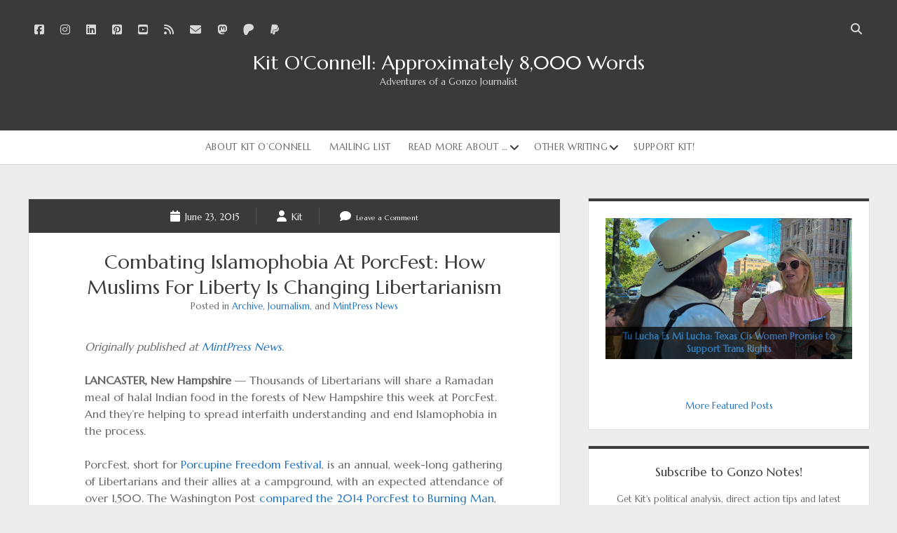

--- FILE ---
content_type: text/html; charset=UTF-8
request_url: https://kitoconnell.com/2015/06/23/combating-islamophobia-porcfest-muslims-liberty-changing-libertarianism/
body_size: 24783
content:
<!DOCTYPE html>
<!--[if IE 8 ]>
<html class="ie8" lang="en-US"> <![endif]-->
<!--[if (gt IE 9)|!(IE)]><!-->
<html lang="en-US"> <!--<![endif]-->

<head>
	<meta name='robots' content='index, follow, max-image-preview:large, max-snippet:-1, max-video-preview:-1' />

		<!-- Meta Tag Manager -->
		<meta name="google-site-verification" content="eBMG6wN66kt2CmxKzGdC_kRMZHK3ivcX6VMHYo6gLHk" />
		<meta name="p:domain_verify" content="c7cb2da08c6a8efceb737467e170c856" />
		<!-- / Meta Tag Manager -->
<meta charset="UTF-8" />
<meta name="viewport" content="width=device-width, initial-scale=1" />
<meta name="template" content="Unlimited 1.48" />

	<!-- This site is optimized with the Yoast SEO plugin v26.5 - https://yoast.com/wordpress/plugins/seo/ -->
	<title>How Muslims For Liberty Is Changing Libertarianism</title>
	<meta name="description" content="Muslims For Liberty goes right into the “belly of the beast” to confront Islamophobia at its source, and it’s been surprisingly effective." />
	<link rel="canonical" href="https://kitoconnell.com/2015/06/23/combating-islamophobia-porcfest-muslims-liberty-changing-libertarianism/" />
	<meta property="og:locale" content="en_US" />
	<meta property="og:type" content="article" />
	<meta property="og:title" content="How Muslims For Liberty Is Changing Libertarianism" />
	<meta property="og:url" content="https://kitoconnell.com/2015/06/23/combating-islamophobia-porcfest-muslims-liberty-changing-libertarianism/" />
	<meta property="og:site_name" content="Kit O&#039;Connell: Approximately 8,000 Words" />
	<meta property="article:publisher" content="https://www.facebook.com/kitoconnell" />
	<meta property="article:published_time" content="2015-06-23T15:00:13+00:00" />
	<meta property="article:modified_time" content="2017-11-27T01:10:54+00:00" />
	<meta property="og:image" content="https://i1.wp.com/kitoconnell.com/wp-content/uploads/2016/06/Muslims-for-Liberty-Serves-at-Porcfest.jpg?fit=810%2C456&ssl=1" />
	<meta property="og:image:width" content="810" />
	<meta property="og:image:height" content="456" />
	<meta property="og:image:type" content="image/jpeg" />
	<meta name="author" content="Kit" />
	<meta name="twitter:card" content="summary_large_image" />
	<meta name="twitter:creator" content="@kitoconnell" />
	<meta name="twitter:site" content="@kitoconnell" />
	<meta name="twitter:label1" content="Written by" />
	<meta name="twitter:data1" content="Kit" />
	<meta name="twitter:label2" content="Est. reading time" />
	<meta name="twitter:data2" content="8 minutes" />
	<script type="application/ld+json" class="yoast-schema-graph">{"@context":"https://schema.org","@graph":[{"@type":"Article","@id":"https://kitoconnell.com/2015/06/23/combating-islamophobia-porcfest-muslims-liberty-changing-libertarianism/#article","isPartOf":{"@id":"https://kitoconnell.com/2015/06/23/combating-islamophobia-porcfest-muslims-liberty-changing-libertarianism/"},"author":{"name":"Kit","@id":"https://kitoconnell.com/#/schema/person/2d03e0ddae662e11e1fd049436b524dd"},"headline":"Combating Islamophobia At PorcFest: How Muslims For Liberty Is Changing Libertarianism","datePublished":"2015-06-23T15:00:13+00:00","dateModified":"2017-11-27T01:10:54+00:00","mainEntityOfPage":{"@id":"https://kitoconnell.com/2015/06/23/combating-islamophobia-porcfest-muslims-liberty-changing-libertarianism/"},"wordCount":1645,"commentCount":0,"publisher":{"@id":"https://kitoconnell.com/#organization"},"image":{"@id":"https://kitoconnell.com/2015/06/23/combating-islamophobia-porcfest-muslims-liberty-changing-libertarianism/#primaryimage"},"thumbnailUrl":"https://kitoconnell.com/wp-content/uploads/2016/06/Muslims-for-Liberty-Serves-at-Porcfest.jpg","keywords":["2016 election","Featured","Islamophobia","New Hampshire","Religion"],"articleSection":["Archive","Journalism","MintPress News"],"inLanguage":"en-US","potentialAction":[{"@type":"CommentAction","name":"Comment","target":["https://kitoconnell.com/2015/06/23/combating-islamophobia-porcfest-muslims-liberty-changing-libertarianism/#respond"]}]},{"@type":"WebPage","@id":"https://kitoconnell.com/2015/06/23/combating-islamophobia-porcfest-muslims-liberty-changing-libertarianism/","url":"https://kitoconnell.com/2015/06/23/combating-islamophobia-porcfest-muslims-liberty-changing-libertarianism/","name":"How Muslims For Liberty Is Changing Libertarianism","isPartOf":{"@id":"https://kitoconnell.com/#website"},"primaryImageOfPage":{"@id":"https://kitoconnell.com/2015/06/23/combating-islamophobia-porcfest-muslims-liberty-changing-libertarianism/#primaryimage"},"image":{"@id":"https://kitoconnell.com/2015/06/23/combating-islamophobia-porcfest-muslims-liberty-changing-libertarianism/#primaryimage"},"thumbnailUrl":"https://kitoconnell.com/wp-content/uploads/2016/06/Muslims-for-Liberty-Serves-at-Porcfest.jpg","datePublished":"2015-06-23T15:00:13+00:00","dateModified":"2017-11-27T01:10:54+00:00","description":"Muslims For Liberty goes right into the “belly of the beast” to confront Islamophobia at its source, and it’s been surprisingly effective.","breadcrumb":{"@id":"https://kitoconnell.com/2015/06/23/combating-islamophobia-porcfest-muslims-liberty-changing-libertarianism/#breadcrumb"},"inLanguage":"en-US","potentialAction":[{"@type":"ReadAction","target":["https://kitoconnell.com/2015/06/23/combating-islamophobia-porcfest-muslims-liberty-changing-libertarianism/"]}]},{"@type":"ImageObject","inLanguage":"en-US","@id":"https://kitoconnell.com/2015/06/23/combating-islamophobia-porcfest-muslims-liberty-changing-libertarianism/#primaryimage","url":"https://kitoconnell.com/wp-content/uploads/2016/06/Muslims-for-Liberty-Serves-at-Porcfest.jpg","contentUrl":"https://kitoconnell.com/wp-content/uploads/2016/06/Muslims-for-Liberty-Serves-at-Porcfest.jpg","width":810,"height":456,"caption":"Will Coley and a Muslims for Liberty volunteer serve attendees at Porcfest. (Photo: M4L)"},{"@type":"BreadcrumbList","@id":"https://kitoconnell.com/2015/06/23/combating-islamophobia-porcfest-muslims-liberty-changing-libertarianism/#breadcrumb","itemListElement":[{"@type":"ListItem","position":1,"name":"Home","item":"https://kitoconnell.com/"},{"@type":"ListItem","position":2,"name":"Combating Islamophobia At PorcFest: How Muslims For Liberty Is Changing Libertarianism"}]},{"@type":"WebSite","@id":"https://kitoconnell.com/#website","url":"https://kitoconnell.com/","name":"Kit O&#039;Connell: Approximately 8,000 Words","description":"Adventures of a Gonzo Journalist","publisher":{"@id":"https://kitoconnell.com/#organization"},"potentialAction":[{"@type":"SearchAction","target":{"@type":"EntryPoint","urlTemplate":"https://kitoconnell.com/?s={search_term_string}"},"query-input":{"@type":"PropertyValueSpecification","valueRequired":true,"valueName":"search_term_string"}}],"inLanguage":"en-US"},{"@type":"Organization","@id":"https://kitoconnell.com/#organization","name":"Kit O&#039;Connell: Approximately 8,000 Words","url":"https://kitoconnell.com/","logo":{"@type":"ImageObject","inLanguage":"en-US","@id":"https://kitoconnell.com/#/schema/logo/image/","url":"https://kitoconnell.com/wp-content/uploads/2020/06/bananaman2-website.png","contentUrl":"https://kitoconnell.com/wp-content/uploads/2020/06/bananaman2-website.png","width":1024,"height":1024,"caption":"Kit O&#039;Connell: Approximately 8,000 Words"},"image":{"@id":"https://kitoconnell.com/#/schema/logo/image/"},"sameAs":["https://www.facebook.com/kitoconnell","https://x.com/kitoconnell","https://www.instagram.com/kitoconnell/","https://www.linkedin.com/in/kitoconnell","https://www.youtube.com/user/kitoconnell"]},{"@type":"Person","@id":"https://kitoconnell.com/#/schema/person/2d03e0ddae662e11e1fd049436b524dd","name":"Kit","image":{"@type":"ImageObject","inLanguage":"en-US","@id":"https://kitoconnell.com/#/schema/person/image/","url":"https://secure.gravatar.com/avatar/62d8cfd3f3528a3d01b46808946da0e33863008e8ec99fa179eb63a225e5e6b7?s=96&r=x","contentUrl":"https://secure.gravatar.com/avatar/62d8cfd3f3528a3d01b46808946da0e33863008e8ec99fa179eb63a225e5e6b7?s=96&r=x","caption":"Kit"},"description":"Kit is a gonzo journalist from Austin, Texas.","url":"https://kitoconnell.com/author/kit/"}]}</script>
	<!-- / Yoast SEO plugin. -->


<link rel='dns-prefetch' href='//fonts.googleapis.com' />
<link rel="alternate" type="application/rss+xml" title="Kit O&#039;Connell: Approximately 8,000 Words &raquo; Feed" href="https://kitoconnell.com/feed/" />
<link rel="alternate" type="application/rss+xml" title="Kit O&#039;Connell: Approximately 8,000 Words &raquo; Comments Feed" href="https://kitoconnell.com/comments/feed/" />
<link rel="alternate" type="application/rss+xml" title="Kit O&#039;Connell: Approximately 8,000 Words &raquo; Combating Islamophobia At PorcFest: How Muslims For Liberty Is Changing Libertarianism Comments Feed" href="https://kitoconnell.com/2015/06/23/combating-islamophobia-porcfest-muslims-liberty-changing-libertarianism/feed/" />
<link rel="alternate" title="oEmbed (JSON)" type="application/json+oembed" href="https://kitoconnell.com/wp-json/oembed/1.0/embed?url=https%3A%2F%2Fkitoconnell.com%2F2015%2F06%2F23%2Fcombating-islamophobia-porcfest-muslims-liberty-changing-libertarianism%2F" />
<link rel="alternate" title="oEmbed (XML)" type="text/xml+oembed" href="https://kitoconnell.com/wp-json/oembed/1.0/embed?url=https%3A%2F%2Fkitoconnell.com%2F2015%2F06%2F23%2Fcombating-islamophobia-porcfest-muslims-liberty-changing-libertarianism%2F&#038;format=xml" />
<style id='wp-img-auto-sizes-contain-inline-css' type='text/css'>
img:is([sizes=auto i],[sizes^="auto," i]){contain-intrinsic-size:3000px 1500px}
/*# sourceURL=wp-img-auto-sizes-contain-inline-css */
</style>
<link rel='stylesheet' id='sbi_styles-css' href='https://kitoconnell.com/wp-content/plugins/instagram-feed/css/sbi-styles.min.css?ver=6.10.0' type='text/css' media='all' />
<style id='wp-emoji-styles-inline-css' type='text/css'>

	img.wp-smiley, img.emoji {
		display: inline !important;
		border: none !important;
		box-shadow: none !important;
		height: 1em !important;
		width: 1em !important;
		margin: 0 0.07em !important;
		vertical-align: -0.1em !important;
		background: none !important;
		padding: 0 !important;
	}
/*# sourceURL=wp-emoji-styles-inline-css */
</style>
<style id='wp-block-library-inline-css' type='text/css'>
:root{--wp-block-synced-color:#7a00df;--wp-block-synced-color--rgb:122,0,223;--wp-bound-block-color:var(--wp-block-synced-color);--wp-editor-canvas-background:#ddd;--wp-admin-theme-color:#007cba;--wp-admin-theme-color--rgb:0,124,186;--wp-admin-theme-color-darker-10:#006ba1;--wp-admin-theme-color-darker-10--rgb:0,107,160.5;--wp-admin-theme-color-darker-20:#005a87;--wp-admin-theme-color-darker-20--rgb:0,90,135;--wp-admin-border-width-focus:2px}@media (min-resolution:192dpi){:root{--wp-admin-border-width-focus:1.5px}}.wp-element-button{cursor:pointer}:root .has-very-light-gray-background-color{background-color:#eee}:root .has-very-dark-gray-background-color{background-color:#313131}:root .has-very-light-gray-color{color:#eee}:root .has-very-dark-gray-color{color:#313131}:root .has-vivid-green-cyan-to-vivid-cyan-blue-gradient-background{background:linear-gradient(135deg,#00d084,#0693e3)}:root .has-purple-crush-gradient-background{background:linear-gradient(135deg,#34e2e4,#4721fb 50%,#ab1dfe)}:root .has-hazy-dawn-gradient-background{background:linear-gradient(135deg,#faaca8,#dad0ec)}:root .has-subdued-olive-gradient-background{background:linear-gradient(135deg,#fafae1,#67a671)}:root .has-atomic-cream-gradient-background{background:linear-gradient(135deg,#fdd79a,#004a59)}:root .has-nightshade-gradient-background{background:linear-gradient(135deg,#330968,#31cdcf)}:root .has-midnight-gradient-background{background:linear-gradient(135deg,#020381,#2874fc)}:root{--wp--preset--font-size--normal:16px;--wp--preset--font-size--huge:42px}.has-regular-font-size{font-size:1em}.has-larger-font-size{font-size:2.625em}.has-normal-font-size{font-size:var(--wp--preset--font-size--normal)}.has-huge-font-size{font-size:var(--wp--preset--font-size--huge)}.has-text-align-center{text-align:center}.has-text-align-left{text-align:left}.has-text-align-right{text-align:right}.has-fit-text{white-space:nowrap!important}#end-resizable-editor-section{display:none}.aligncenter{clear:both}.items-justified-left{justify-content:flex-start}.items-justified-center{justify-content:center}.items-justified-right{justify-content:flex-end}.items-justified-space-between{justify-content:space-between}.screen-reader-text{border:0;clip-path:inset(50%);height:1px;margin:-1px;overflow:hidden;padding:0;position:absolute;width:1px;word-wrap:normal!important}.screen-reader-text:focus{background-color:#ddd;clip-path:none;color:#444;display:block;font-size:1em;height:auto;left:5px;line-height:normal;padding:15px 23px 14px;text-decoration:none;top:5px;width:auto;z-index:100000}html :where(.has-border-color){border-style:solid}html :where([style*=border-top-color]){border-top-style:solid}html :where([style*=border-right-color]){border-right-style:solid}html :where([style*=border-bottom-color]){border-bottom-style:solid}html :where([style*=border-left-color]){border-left-style:solid}html :where([style*=border-width]){border-style:solid}html :where([style*=border-top-width]){border-top-style:solid}html :where([style*=border-right-width]){border-right-style:solid}html :where([style*=border-bottom-width]){border-bottom-style:solid}html :where([style*=border-left-width]){border-left-style:solid}html :where(img[class*=wp-image-]){height:auto;max-width:100%}:where(figure){margin:0 0 1em}html :where(.is-position-sticky){--wp-admin--admin-bar--position-offset:var(--wp-admin--admin-bar--height,0px)}@media screen and (max-width:600px){html :where(.is-position-sticky){--wp-admin--admin-bar--position-offset:0px}}

/*# sourceURL=wp-block-library-inline-css */
</style><style id='global-styles-inline-css' type='text/css'>
:root{--wp--preset--aspect-ratio--square: 1;--wp--preset--aspect-ratio--4-3: 4/3;--wp--preset--aspect-ratio--3-4: 3/4;--wp--preset--aspect-ratio--3-2: 3/2;--wp--preset--aspect-ratio--2-3: 2/3;--wp--preset--aspect-ratio--16-9: 16/9;--wp--preset--aspect-ratio--9-16: 9/16;--wp--preset--color--black: #000000;--wp--preset--color--cyan-bluish-gray: #abb8c3;--wp--preset--color--white: #ffffff;--wp--preset--color--pale-pink: #f78da7;--wp--preset--color--vivid-red: #cf2e2e;--wp--preset--color--luminous-vivid-orange: #ff6900;--wp--preset--color--luminous-vivid-amber: #fcb900;--wp--preset--color--light-green-cyan: #7bdcb5;--wp--preset--color--vivid-green-cyan: #00d084;--wp--preset--color--pale-cyan-blue: #8ed1fc;--wp--preset--color--vivid-cyan-blue: #0693e3;--wp--preset--color--vivid-purple: #9b51e0;--wp--preset--gradient--vivid-cyan-blue-to-vivid-purple: linear-gradient(135deg,rgb(6,147,227) 0%,rgb(155,81,224) 100%);--wp--preset--gradient--light-green-cyan-to-vivid-green-cyan: linear-gradient(135deg,rgb(122,220,180) 0%,rgb(0,208,130) 100%);--wp--preset--gradient--luminous-vivid-amber-to-luminous-vivid-orange: linear-gradient(135deg,rgb(252,185,0) 0%,rgb(255,105,0) 100%);--wp--preset--gradient--luminous-vivid-orange-to-vivid-red: linear-gradient(135deg,rgb(255,105,0) 0%,rgb(207,46,46) 100%);--wp--preset--gradient--very-light-gray-to-cyan-bluish-gray: linear-gradient(135deg,rgb(238,238,238) 0%,rgb(169,184,195) 100%);--wp--preset--gradient--cool-to-warm-spectrum: linear-gradient(135deg,rgb(74,234,220) 0%,rgb(151,120,209) 20%,rgb(207,42,186) 40%,rgb(238,44,130) 60%,rgb(251,105,98) 80%,rgb(254,248,76) 100%);--wp--preset--gradient--blush-light-purple: linear-gradient(135deg,rgb(255,206,236) 0%,rgb(152,150,240) 100%);--wp--preset--gradient--blush-bordeaux: linear-gradient(135deg,rgb(254,205,165) 0%,rgb(254,45,45) 50%,rgb(107,0,62) 100%);--wp--preset--gradient--luminous-dusk: linear-gradient(135deg,rgb(255,203,112) 0%,rgb(199,81,192) 50%,rgb(65,88,208) 100%);--wp--preset--gradient--pale-ocean: linear-gradient(135deg,rgb(255,245,203) 0%,rgb(182,227,212) 50%,rgb(51,167,181) 100%);--wp--preset--gradient--electric-grass: linear-gradient(135deg,rgb(202,248,128) 0%,rgb(113,206,126) 100%);--wp--preset--gradient--midnight: linear-gradient(135deg,rgb(2,3,129) 0%,rgb(40,116,252) 100%);--wp--preset--font-size--small: 13px;--wp--preset--font-size--medium: 20px;--wp--preset--font-size--large: 21px;--wp--preset--font-size--x-large: 42px;--wp--preset--font-size--regular: 16px;--wp--preset--font-size--larger: 28px;--wp--preset--spacing--20: 0.44rem;--wp--preset--spacing--30: 0.67rem;--wp--preset--spacing--40: 1rem;--wp--preset--spacing--50: 1.5rem;--wp--preset--spacing--60: 2.25rem;--wp--preset--spacing--70: 3.38rem;--wp--preset--spacing--80: 5.06rem;--wp--preset--shadow--natural: 6px 6px 9px rgba(0, 0, 0, 0.2);--wp--preset--shadow--deep: 12px 12px 50px rgba(0, 0, 0, 0.4);--wp--preset--shadow--sharp: 6px 6px 0px rgba(0, 0, 0, 0.2);--wp--preset--shadow--outlined: 6px 6px 0px -3px rgb(255, 255, 255), 6px 6px rgb(0, 0, 0);--wp--preset--shadow--crisp: 6px 6px 0px rgb(0, 0, 0);}:where(.is-layout-flex){gap: 0.5em;}:where(.is-layout-grid){gap: 0.5em;}body .is-layout-flex{display: flex;}.is-layout-flex{flex-wrap: wrap;align-items: center;}.is-layout-flex > :is(*, div){margin: 0;}body .is-layout-grid{display: grid;}.is-layout-grid > :is(*, div){margin: 0;}:where(.wp-block-columns.is-layout-flex){gap: 2em;}:where(.wp-block-columns.is-layout-grid){gap: 2em;}:where(.wp-block-post-template.is-layout-flex){gap: 1.25em;}:where(.wp-block-post-template.is-layout-grid){gap: 1.25em;}.has-black-color{color: var(--wp--preset--color--black) !important;}.has-cyan-bluish-gray-color{color: var(--wp--preset--color--cyan-bluish-gray) !important;}.has-white-color{color: var(--wp--preset--color--white) !important;}.has-pale-pink-color{color: var(--wp--preset--color--pale-pink) !important;}.has-vivid-red-color{color: var(--wp--preset--color--vivid-red) !important;}.has-luminous-vivid-orange-color{color: var(--wp--preset--color--luminous-vivid-orange) !important;}.has-luminous-vivid-amber-color{color: var(--wp--preset--color--luminous-vivid-amber) !important;}.has-light-green-cyan-color{color: var(--wp--preset--color--light-green-cyan) !important;}.has-vivid-green-cyan-color{color: var(--wp--preset--color--vivid-green-cyan) !important;}.has-pale-cyan-blue-color{color: var(--wp--preset--color--pale-cyan-blue) !important;}.has-vivid-cyan-blue-color{color: var(--wp--preset--color--vivid-cyan-blue) !important;}.has-vivid-purple-color{color: var(--wp--preset--color--vivid-purple) !important;}.has-black-background-color{background-color: var(--wp--preset--color--black) !important;}.has-cyan-bluish-gray-background-color{background-color: var(--wp--preset--color--cyan-bluish-gray) !important;}.has-white-background-color{background-color: var(--wp--preset--color--white) !important;}.has-pale-pink-background-color{background-color: var(--wp--preset--color--pale-pink) !important;}.has-vivid-red-background-color{background-color: var(--wp--preset--color--vivid-red) !important;}.has-luminous-vivid-orange-background-color{background-color: var(--wp--preset--color--luminous-vivid-orange) !important;}.has-luminous-vivid-amber-background-color{background-color: var(--wp--preset--color--luminous-vivid-amber) !important;}.has-light-green-cyan-background-color{background-color: var(--wp--preset--color--light-green-cyan) !important;}.has-vivid-green-cyan-background-color{background-color: var(--wp--preset--color--vivid-green-cyan) !important;}.has-pale-cyan-blue-background-color{background-color: var(--wp--preset--color--pale-cyan-blue) !important;}.has-vivid-cyan-blue-background-color{background-color: var(--wp--preset--color--vivid-cyan-blue) !important;}.has-vivid-purple-background-color{background-color: var(--wp--preset--color--vivid-purple) !important;}.has-black-border-color{border-color: var(--wp--preset--color--black) !important;}.has-cyan-bluish-gray-border-color{border-color: var(--wp--preset--color--cyan-bluish-gray) !important;}.has-white-border-color{border-color: var(--wp--preset--color--white) !important;}.has-pale-pink-border-color{border-color: var(--wp--preset--color--pale-pink) !important;}.has-vivid-red-border-color{border-color: var(--wp--preset--color--vivid-red) !important;}.has-luminous-vivid-orange-border-color{border-color: var(--wp--preset--color--luminous-vivid-orange) !important;}.has-luminous-vivid-amber-border-color{border-color: var(--wp--preset--color--luminous-vivid-amber) !important;}.has-light-green-cyan-border-color{border-color: var(--wp--preset--color--light-green-cyan) !important;}.has-vivid-green-cyan-border-color{border-color: var(--wp--preset--color--vivid-green-cyan) !important;}.has-pale-cyan-blue-border-color{border-color: var(--wp--preset--color--pale-cyan-blue) !important;}.has-vivid-cyan-blue-border-color{border-color: var(--wp--preset--color--vivid-cyan-blue) !important;}.has-vivid-purple-border-color{border-color: var(--wp--preset--color--vivid-purple) !important;}.has-vivid-cyan-blue-to-vivid-purple-gradient-background{background: var(--wp--preset--gradient--vivid-cyan-blue-to-vivid-purple) !important;}.has-light-green-cyan-to-vivid-green-cyan-gradient-background{background: var(--wp--preset--gradient--light-green-cyan-to-vivid-green-cyan) !important;}.has-luminous-vivid-amber-to-luminous-vivid-orange-gradient-background{background: var(--wp--preset--gradient--luminous-vivid-amber-to-luminous-vivid-orange) !important;}.has-luminous-vivid-orange-to-vivid-red-gradient-background{background: var(--wp--preset--gradient--luminous-vivid-orange-to-vivid-red) !important;}.has-very-light-gray-to-cyan-bluish-gray-gradient-background{background: var(--wp--preset--gradient--very-light-gray-to-cyan-bluish-gray) !important;}.has-cool-to-warm-spectrum-gradient-background{background: var(--wp--preset--gradient--cool-to-warm-spectrum) !important;}.has-blush-light-purple-gradient-background{background: var(--wp--preset--gradient--blush-light-purple) !important;}.has-blush-bordeaux-gradient-background{background: var(--wp--preset--gradient--blush-bordeaux) !important;}.has-luminous-dusk-gradient-background{background: var(--wp--preset--gradient--luminous-dusk) !important;}.has-pale-ocean-gradient-background{background: var(--wp--preset--gradient--pale-ocean) !important;}.has-electric-grass-gradient-background{background: var(--wp--preset--gradient--electric-grass) !important;}.has-midnight-gradient-background{background: var(--wp--preset--gradient--midnight) !important;}.has-small-font-size{font-size: var(--wp--preset--font-size--small) !important;}.has-medium-font-size{font-size: var(--wp--preset--font-size--medium) !important;}.has-large-font-size{font-size: var(--wp--preset--font-size--large) !important;}.has-x-large-font-size{font-size: var(--wp--preset--font-size--x-large) !important;}
/*# sourceURL=global-styles-inline-css */
</style>

<style id='classic-theme-styles-inline-css' type='text/css'>
/*! This file is auto-generated */
.wp-block-button__link{color:#fff;background-color:#32373c;border-radius:9999px;box-shadow:none;text-decoration:none;padding:calc(.667em + 2px) calc(1.333em + 2px);font-size:1.125em}.wp-block-file__button{background:#32373c;color:#fff;text-decoration:none}
/*# sourceURL=/wp-includes/css/classic-themes.min.css */
</style>
<link rel='stylesheet' id='ct-unlimited-google-fonts-css' href='//fonts.googleapis.com/css?family=Open+Sans%3A600%2C400%2C300%2C300i&#038;subset=latin%2Clatin-ext&#038;display=swap&#038;ver=6.9' type='text/css' media='all' />
<link rel='stylesheet' id='ct-unlimited-font-awesome-css' href='https://kitoconnell.com/wp-content/themes/unlimited/assets/font-awesome/css/all.min.css?ver=6f50c1ce11c4417940be3a92c3b732ef' type='text/css' media='all' />
<link rel='stylesheet' id='style-css' href='https://kitoconnell.com/wp-content/themes/unlimited/style.css?ver=6f50c1ce11c4417940be3a92c3b732ef' type='text/css' media='all' />
<style id='style-inline-css' type='text/css'>
.ccfic {
position: absolute;
width: 100%;
bottom: 0;
text-align: center;
background: rgba(0,0,0,0.7);
color: white;
padding: 4px;
font-size: 13px;
}

/*left align post excerpts*/
.post-padding-container .post-content {
text-align: left!important;
}
a,
										a:link,
										a:visited {color: #1e73be;}a:hover,
										a:active,
										a:focus {color: #dd3333;}
body, textarea {
			font-family: 'Marcellus';
		}input {
			font-family: 'Marcellus' !important;
		}body, textarea {
			font-weight: 400;
		}input {
			font-weight: 400 !important;
		}
/*# sourceURL=style-inline-css */
</style>
<link rel='stylesheet' id='ct-unlimited-pro-style-css' href='https://kitoconnell.com/wp-content/plugins/unlimited-pro/styles/style.min.css?ver=6f50c1ce11c4417940be3a92c3b732ef' type='text/css' media='all' />
<link rel='stylesheet' id='ct-unlimited-primary-google-fonts-css' href='//fonts.googleapis.com/css?family=Marcellus%3A400&#038;subset=latin%2Clatin-ext&#038;ver=6.9' type='text/css' media='all' />
<script type="text/javascript" src="https://kitoconnell.com/wp-includes/js/jquery/jquery.min.js?ver=3.7.1" id="jquery-core-js"></script>
<script type="text/javascript" src="https://kitoconnell.com/wp-includes/js/jquery/jquery-migrate.min.js?ver=3.4.1" id="jquery-migrate-js"></script>
<link rel="https://api.w.org/" href="https://kitoconnell.com/wp-json/" /><link rel="alternate" title="JSON" type="application/json" href="https://kitoconnell.com/wp-json/wp/v2/posts/12827" /><link rel="EditURI" type="application/rsd+xml" title="RSD" href="https://kitoconnell.com/xmlrpc.php?rsd" />
	<script type="text/javascript">
		var ajaxurl = 'https://kitoconnell.com/wp-admin/admin-ajax.php';
	</script>
	<link rel="icon" href="https://kitoconnell.com/wp-content/uploads/2016/01/cropped-8-32x32.png" sizes="32x32" />
<link rel="icon" href="https://kitoconnell.com/wp-content/uploads/2016/01/cropped-8-192x192.png" sizes="192x192" />
<link rel="apple-touch-icon" href="https://kitoconnell.com/wp-content/uploads/2016/01/cropped-8-180x180.png" />
<meta name="msapplication-TileImage" content="https://kitoconnell.com/wp-content/uploads/2016/01/cropped-8-270x270.png" />
		<style type="text/css" id="wp-custom-css">
			.ccfic {
position: absolute;
width: 100%;
bottom: 0;
text-align: center;
background: rgba(0,0,0,0.7);
color: white;
padding: 4px;
font-size: 13px;
}

/*left align post excerpts*/
.post-padding-container .post-content {
text-align: left!important;
}		</style>
		<link rel='stylesheet' id='metaslider-flex-slider-css' href='https://kitoconnell.com/wp-content/plugins/ml-slider/assets/sliders/flexslider/flexslider.css?ver=3.103.0' type='text/css' media='all' property='stylesheet' />
<link rel='stylesheet' id='metaslider-public-css' href='https://kitoconnell.com/wp-content/plugins/ml-slider/assets/metaslider/public.css?ver=3.103.0' type='text/css' media='all' property='stylesheet' />
<style id='metaslider-public-inline-css' type='text/css'>
@media only screen and (max-width: 767px) { .hide-arrows-smartphone .flex-direction-nav, .hide-navigation-smartphone .flex-control-paging, .hide-navigation-smartphone .flex-control-nav, .hide-navigation-smartphone .filmstrip, .hide-slideshow-smartphone, .metaslider-hidden-content.hide-smartphone{ display: none!important; }}@media only screen and (min-width : 768px) and (max-width: 1023px) { .hide-arrows-tablet .flex-direction-nav, .hide-navigation-tablet .flex-control-paging, .hide-navigation-tablet .flex-control-nav, .hide-navigation-tablet .filmstrip, .hide-slideshow-tablet, .metaslider-hidden-content.hide-tablet{ display: none!important; }}@media only screen and (min-width : 1024px) and (max-width: 1439px) { .hide-arrows-laptop .flex-direction-nav, .hide-navigation-laptop .flex-control-paging, .hide-navigation-laptop .flex-control-nav, .hide-navigation-laptop .filmstrip, .hide-slideshow-laptop, .metaslider-hidden-content.hide-laptop{ display: none!important; }}@media only screen and (min-width : 1440px) { .hide-arrows-desktop .flex-direction-nav, .hide-navigation-desktop .flex-control-paging, .hide-navigation-desktop .flex-control-nav, .hide-navigation-desktop .filmstrip, .hide-slideshow-desktop, .metaslider-hidden-content.hide-desktop{ display: none!important; }}
.metaslider .flexslider .slides .caption-wrap .caption p { margin: 0 0 15px; }
/*# sourceURL=metaslider-public-inline-css */
</style>
<link rel='stylesheet' id='metaslider-pro-public-css' href='https://kitoconnell.com/wp-content/plugins/ml-slider-pro/assets/public.css?ver=2.48.0' type='text/css' media='all' property='stylesheet' />
</head>

<body data-rsssl=1 id="unlimited" class="wp-singular post-template-default single single-post postid-12827 single-format-standard wp-custom-logo wp-theme-unlimited metaslider-plugin singular singular-post singular-post-12827 secondary-menu-active ">
			<a class="skip-content" id="skip-content" href="#main">Skip to content</a>
	<div id="overflow-container" class="overflow-container">
				<header class="site-header" id="site-header" role="banner">
				<div id="menu-secondary" class="menu-container menu-secondary" role="navigation">
			</div>
			<div id="header-inner" class="header-inner">
				<ul class='social-media-icons'>					<li>
						<a class="facebook" target="_blank"
						   href="https://www.facebook.com/kitisgonzo"
                                                      >
							<i class="fab fa-facebook-square" title="facebook"></i>
							<span class="screen-reader-text">facebook</span>
						</a>
					</li>
										<li>
						<a class="instagram" target="_blank"
						   href="https://www.instagram.com/kitoconnell/"
                                                      >
							<i class="fab fa-instagram" title="instagram"></i>
							<span class="screen-reader-text">instagram</span>
						</a>
					</li>
										<li>
						<a class="linkedin" target="_blank"
						   href="https://linkedin.com/in/kitoconnell"
                                                      >
							<i class="fab fa-linkedin" title="linkedin"></i>
							<span class="screen-reader-text">linkedin</span>
						</a>
					</li>
										<li>
						<a class="pinterest" target="_blank"
						   href="https://www.pinterest.com/kitoconnell/"
                                                      >
							<i class="fab fa-pinterest-square" title="pinterest"></i>
							<span class="screen-reader-text">pinterest</span>
						</a>
					</li>
										<li>
						<a class="youtube" target="_blank"
						   href="https://www.youtube.com/c/kitoconnell"
                                                      >
							<i class="fab fa-youtube-square" title="youtube"></i>
							<span class="screen-reader-text">youtube</span>
						</a>
					</li>
										<li>
						<a class="rss" target="_blank"
						   href="https://kitoconnell.com/feed/"
                                                      >
							<i class="fas fa-rss" title="rss"></i>
							<span class="screen-reader-text">rss</span>
						</a>
					</li>
										<li>
						<a class="email" target="_blank"
						   href="mailto:&#109;ailt&#111;k&#105;&#116;o&#99;&#111;nn&#101;&#108;l&#64;&#112;obo&#120;&#46;&#99;&#111;m">
							<i class="fas fa-envelope" title="email"></i>
							<span class="screen-reader-text">email</span>
						</a>
					</li>
									<li>
						<a class="mastodon" target="_blank"
						   href="https://federate.social/@oconnell"
                           rel="me"                           >
							<i class="fab fa-mastodon" title="mastodon"></i>
							<span class="screen-reader-text">mastodon</span>
						</a>
					</li>
										<li>
						<a class="patreon" target="_blank"
						   href="https://patreon.com/kitoconnell"
                                                      >
							<i class="fab fa-patreon" title="patreon"></i>
							<span class="screen-reader-text">patreon</span>
						</a>
					</li>
										<li>
						<a class="paypal" target="_blank"
						   href="https://www.paypal.me/KitOConnell"
                                                      >
							<i class="fab fa-paypal" title="paypal"></i>
							<span class="screen-reader-text">paypal</span>
						</a>
					</li>
					</ul>				<div class='search-form-container'>
	<button id="search-icon" class="search-icon">
		<span class="screen-reader-text">Open search bar</span>
		<i class="fas fa-search"></i>
	</button>
	<form role="search" method="get" class="search-form" action="https://kitoconnell.com/">
		<label class="screen-reader-text" for="header-search-field">Search</label>
		<input id="header-search-field" name="header-search-field" class="search-field" type="search"  placeholder="Search..." value=""
		       name="s" title="Search for:" tabindex="-1"/>
	</form>
</div>				<div id="title-container" class="title-container">
					<div id="site-title" class="site-title"><a href='https://kitoconnell.com'>Kit O&#039;Connell: Approximately 8,000 Words</a></div>					<p class="site-description tagline">Adventures of a Gonzo Journalist</p>
				</div>
			</div>
			<button id="toggle-navigation" class="toggle-navigation" aria-expanded="false">
				<span class="screen-reader-text">open menu</span>
				<i class="fas fa-bars" title="primary menu icon"></i>
			</button>
						<div id="menu-primary" class="menu-container menu-primary" role="navigation">
	<nav class="menu"><ul id="menu-primary-items" class="menu-primary-items"><li id="menu-item-10035" class="menu-item menu-item-type-post_type menu-item-object-page menu-item-10035"><a href="https://kitoconnell.com/about/">About Kit O’Connell</a></li>
<li id="menu-item-19585" class="menu-item menu-item-type-post_type menu-item-object-page menu-item-19585"><a href="https://kitoconnell.com/mailinglist/">Mailing List</a></li>
<li id="menu-item-10075" class="menu-item menu-item-type-taxonomy menu-item-object-category current-post-ancestor current-menu-parent current-post-parent menu-item-has-children menu-item-10075"><a href="https://kitoconnell.com/category/journalism/">Read More About &#8230;</a><button class="toggle-dropdown" aria-expanded="false" name="toggle-dropdown"><span class="screen-reader-text">open dropdown menu</span><i class="fas fa-angle-down"></i></button>
<ul class="sub-menu">
	<li id="menu-item-15355" class="menu-item menu-item-type-custom menu-item-object-custom menu-item-15355"><a href="https://kitoconnell.com/tag/activism/">Activism</a></li>
	<li id="menu-item-15356" class="menu-item menu-item-type-custom menu-item-object-custom menu-item-15356"><a href="https://kitoconnell.com/tag/american-politics/">American Politics</a></li>
	<li id="menu-item-16193" class="menu-item menu-item-type-custom menu-item-object-custom menu-item-16193"><a href="https://kitoconnell.com/tag/antifa/">Antifa (Antifascism)</a></li>
	<li id="menu-item-15358" class="menu-item menu-item-type-custom menu-item-object-custom menu-item-15358"><a href="https://kitoconnell.com/tag/cannabis/">Cannabis</a></li>
	<li id="menu-item-15360" class="menu-item menu-item-type-custom menu-item-object-custom menu-item-15360"><a href="https://kitoconnell.com/tag/endless-war/">Endless War</a></li>
	<li id="menu-item-15362" class="menu-item menu-item-type-custom menu-item-object-custom menu-item-15362"><a href="https://kitoconnell.com/tag/global-capitalism/">Global Capitalism</a></li>
	<li id="menu-item-15359" class="menu-item menu-item-type-custom menu-item-object-custom menu-item-15359"><a href="https://kitoconnell.com/tag/human-rights/">Human Rights</a></li>
	<li id="menu-item-10107" class="menu-item menu-item-type-taxonomy menu-item-object-category menu-item-10107"><a href="https://kitoconnell.com/category/journalism/ows/">Occupy Wall Street</a></li>
	<li id="menu-item-15349" class="menu-item menu-item-type-taxonomy menu-item-object-category menu-item-15349"><a href="https://kitoconnell.com/category/lgbtqia/">LGBTQIA</a></li>
	<li id="menu-item-10087" class="menu-item menu-item-type-taxonomy menu-item-object-category menu-item-10087"><a href="https://kitoconnell.com/category/sex/polyamory/">Polyamory</a></li>
	<li id="menu-item-15350" class="menu-item menu-item-type-taxonomy menu-item-object-category menu-item-15350"><a href="https://kitoconnell.com/category/radical-media/">Radical Media</a></li>
	<li id="menu-item-15351" class="menu-item menu-item-type-taxonomy menu-item-object-category menu-item-15351"><a href="https://kitoconnell.com/category/sex/">Sex &amp; Relationships</a></li>
	<li id="menu-item-10339" class="menu-item menu-item-type-taxonomy menu-item-object-category menu-item-10339"><a href="https://kitoconnell.com/category/austin/sxsw/">SXSW</a></li>
	<li id="menu-item-15357" class="menu-item menu-item-type-custom menu-item-object-custom menu-item-15357"><a href="https://kitoconnell.com/tag/war-on-drugs/">War on Drugs</a></li>
</ul>
</li>
<li id="menu-item-10036" class="menu-item menu-item-type-post_type menu-item-object-page menu-item-has-children menu-item-10036"><a href="https://kitoconnell.com/writing/">Other Writing</a><button class="toggle-dropdown" aria-expanded="false" name="toggle-dropdown"><span class="screen-reader-text">open dropdown menu</span><i class="fas fa-angle-down"></i></button>
<ul class="sub-menu">
	<li id="menu-item-18373" class="menu-item menu-item-type-post_type menu-item-object-page menu-item-18373"><a href="https://kitoconnell.com/writing/lexicon/">A Burner Lexicon</a></li>
	<li id="menu-item-10158" class="menu-item menu-item-type-post_type menu-item-object-post menu-item-10158"><a href="https://kitoconnell.com/2010/12/21/tes-intro/">The Ethical Slut Read-Along</a></li>
	<li id="menu-item-15364" class="menu-item menu-item-type-post_type menu-item-object-post menu-item-15364"><a href="https://kitoconnell.com/2011/03/06/an-orgasm/">&#8220;An Orgasm&#8221; (SF Erotica)</a></li>
	<li id="menu-item-10682" class="menu-item menu-item-type-post_type menu-item-object-post menu-item-10682"><a href="https://kitoconnell.com/2016/03/01/fiction-lifting-the-veil-kit-oconnell/">&#8220;Lifting The Veil&#8221; (Apocalyptic Erotica)</a></li>
</ul>
</li>
<li id="menu-item-16220" class="menu-item menu-item-type-post_type menu-item-object-page menu-item-16220"><a href="https://kitoconnell.com/donate/">Support Kit!</a></li>
</ul></nav></div>					</header>
						<div class="max-width">
						<section id="main" class="main" role="main">
				
	<div id="loop-container" class="loop-container">
		<div class="post-12827 post type-post status-publish format-standard has-post-thumbnail hentry category-archive category-journalism category-mint-press-news tag-2016-election tag-featured tag-islamophobia tag-new-hampshire tag-religion entry">
		<article>
		<div class="featured-video"></div>		<div class="post-meta">
	<div class="date-meta">
		<a href="https://kitoconnell.com/2015/06/"
		   title="Posts from June">
			<i class="fas fa-calendar" aria-hidden="true"></i>
			<span>June 23, 2015</span>
		</a>
	</div>
	<div class="author-meta">
		<a href="https://kitoconnell.com/author/kit/"
		   title="Posts by Kit">
			<i class="fas fa-user" aria-hidden="true"></i>
			<span>Kit</span>
		</a>
	</div>
	<div class="comments-meta">
		<a href="https://kitoconnell.com/2015/06/23/combating-islamophobia-porcfest-muslims-liberty-changing-libertarianism/#respond" title="Comments for this post">
			<i class="fas fa-comment" aria-hidden="true"></i>
			<span>
				<span class="dsq-postid" data-dsqidentifier="12827 https://kitoconnell.com/?p=12827">Leave a Comment</span>			</span>
		</a>
	</div>
</div>		<div class="post-padding-container">
			<div class='post-header'>
				<h1 class='post-title'>Combating Islamophobia At PorcFest: How Muslims For Liberty Is Changing Libertarianism</h1>
				<p class="post-categories">Posted in <a href="https://kitoconnell.com/category/archive/" title="View all posts in Archive">Archive</a>, <a href="https://kitoconnell.com/category/journalism/" title="View all posts in Journalism">Journalism</a>, and <a href="https://kitoconnell.com/category/journalism/mint-press-news/" title="View all posts in MintPress News">MintPress News</a></p>			</div>
						<div class="post-content">
								<p><em>Originally published at <a href="http://www.mintpressnews.com/combating-islamophobia-at-porcfest-how-muslims-for-liberty-is-changing-libertarianism/206819/">MintPress News</a>.</em></p>
<p><strong>LANCASTER, New Hampshire</strong> — Thousands of Libertarians will share a Ramadan meal of halal Indian food in the forests of New Hampshire this week at PorcFest. And they’re helping to spread interfaith understanding and end Islamophobia in the process.</p>
<p>PorcFest, short for <a href="http://porcfest.com/" target="_blank">Porcupine Freedom Festival</a>, is an annual, week-long gathering of Libertarians and their allies at a campground, with an expected attendance of over 1,500. The Washington Post <a href="http://www.washingtonpost.com/lifestyle/style/inside-the-libertarian-version-of-burning-man-guns-booze-and-bitcoin/2014/07/01/74d9d996-ffcf-11e3-b8ff-89afd3fad6bd_story.html?postshare=4251434687975780" target="_blank">compared the 2014 PorcFest to Burning Man</a>, the massive art and music festival held annually in the Nevada desert, but with the addition of libertarian politics and openly carried guns.</p>
<p>“Want to wear a loincloth and sell moonshine, shop at an unregulated market that accepts Bitcoin and silver, or listen to a seminar called ‘How the Collapse of the State is Inevitable’?” wrote the Post’s Ben Terris last year. “Then this is the place for you.”</p>
<p>For the third year, one of the groups at PorcFest will be Muslims For Liberty, an international nonprofit devoted to furthering libertarian values and interfaith understanding within the movement. In their first year, Muslims For Liberty opened a small booth at the festival to answer questions. The following year they hosted Islamic and interfaith seminars and served hundreds of plates of free food. They’ve doubled their efforts this year and, with all of PorcFest 2015 taking place during the Ramadan month of daytime fasting, they’ll be serving hundreds of nighttime meals to festival attendees.</p>
<p>With anti-Muslim incidents on the rise in recent months, from an arson at a <a href="http://www.mintpressnews.com/texas-mosque-torched-police-and-media-wont-call-it-a-hate-crime-either/202154/">Texas Muslim community center</a>to the recent armed <a href="http://wonkette.com/586867/free-speech-loving-islamophobes-invade-phoenix-mosque-to-draw-mohammed-guns" target="_blank">anti-Muslim protest outside a mosque in Arizona</a> and Pamela Gellar’s <a href="http://wonkette.com/584577/first-and-second-amendments-in-battle-to-death-as-aholes-shoot-up-texan-anti-islam-event" target="_blank">“Draw Mohammed” day in Garland, Texas</a>, that resulted in a gun battle, Muslims For Liberty’s outreach is more necessary than ever.</p>
<p>MintPress News spoke with Muslims For Liberty’s founder, Will Coley, last week before he set out on his drive from Tennessee to New Hampshire.</p>
<h2>Muslims For Liberty and the Tea Party</h2>
<p>Coley formerly co-hosted Tea Party Patriots Live, the first U.S. radio broadcast devoted to the movement. He says the modern tea party began in 2009 as a grassroots movement with a focus on the corruption of democracy in America.</p>
<figure id="attachment_12829" aria-describedby="caption-attachment-12829" style="width: 250px" class="wp-caption alignright"><img decoding="async" class="size-medium wp-image-12829" src="https://kitoconnell.com/wp-content/uploads/2016/06/Will-Coley-6-250x450.jpg" alt="Will Coley answers questions from the crowd. (Photo: Nichole LaRoche © 2014)" width="250" height="450" srcset="https://kitoconnell.com/wp-content/uploads/2016/06/Will-Coley-6-250x450.jpg 250w, https://kitoconnell.com/wp-content/uploads/2016/06/Will-Coley-6.jpg 526w" sizes="(max-width: 250px) 100vw, 250px" /><figcaption id="caption-attachment-12829" class="wp-caption-text">Will Coley answers questions from the crowd. (Photo: Nichole LaRoche © 2014)</figcaption></figure>
<p>“The tea party, when it started out, was basically a libertarian movement,” Coley explained. “They were tired of the bailouts, they were tired of big governments, they were tired of over-taxation. They were tired of war. The original message had no social conservatism in it.”</p>
<p>That changed in 2010, according to Coley, when conservative Republican pundits and Fox News commentators joined the movement. “Glenn Beck dubbed himself the king of the tea party,” he said. “Sarah Palin dubbed herself queen of the tea party, and that was the end of the tea party’s libertarian streak.”</p>
<p>While some tea party groups and individual activists struggled to keep the message alive, they were outnumbered and outspent, and Coley describes how the “social conservative, moral majority and religious right crowd took over the movement in a month.”</p>
<p>Coley is openly dismissive of the message he perceives coming from the modern tea party, which he sees as unwelcoming to both his faith and his brand of conservatism: “Taxes are bad if they’re paying for welfare or programs we don’t like, but taxes are still good as long as we’re funding Israel and bombing the hell out of every country with brown people.”</p>
<p>As an early participant in the tea party, Coley gave lectures on the <a href="http://www.muslims4liberty.org/islam-liberty/islam-and-liberty/" target="_blank">true meaning of Islam’s “Sharia law”</a> to tea party groups erroneously concerned by right-wing rumors that Muslims want to impose this religious law over all Americans. Over time, though, his message became less welcome.</p>
<p>“I saw tea party groups that were openly friendly to Muslims start having speakers like ACT! For America court them and court their membership. The next thing you know, their membership and these tea party groups become one and the same,” he explained.</p>
<p>ACT! For America is a right-wing group which claims that <a href="http://www.rightwingwatch.org/category/organizations/act-for-america" target="_blank">America is under attack by Muslims</a> and their culture. Coley felt unwelcome in the tea party and unwanted by mainstream Muslim lobbying groups, which almost universally support the Democratic Party, inspiring the formation of Muslims For Liberty in 2010.</p>
<p>Coley’s activism led to what Loonwatch, a site that tracks Islamophobic rhetoric and right-wing conspiracy theories, described as <a href="http://www.loonwatch.com/2011/04/civil-war-in-tennessee-right-wing-in-dispute-over-sharia-ban/" target="_blank">a 2011 “civil war” over Tennessee’s proposed “Sharia Ban</a>,” with Republican operatives embarrassed when the local tea party, educated by Coley’s lobbying and classes, came out in opposition. “We do not feel that peaceful gatherings by ourselves, our friends, or neighbors is the problem, nor do we feel that increased surveillance by the State of Tennessee and intrusion into its citizens’ lives is the answer. The federal government already does far too much of that,” wrote the Knoxville Tea Party in a statement in April 2011.</p>
<h2>Islam and voluntaryism</h2>
<p>For Coley, libertarian values and Muslim beliefs are closely aligned, especially within a school of libertarian philosophy called voluntaryism. The term originated with 19th century opponents of mandatory public education, but its popularity returned thanks to a modern movement that began in the late 20th century. Under voluntaryism, all forms of human association would be voluntary, with people free to form groups or enclaves based on shared values and ethics, but no one would be coerced by government-based force to participate.</p>
<p>During his conversation with MintPress, Coley compared the ethics of voluntaryism to the Compact of Medina, the ruling constitution created by the Prophet Muhammad to govern Medina and its surrounding Muslim empire during the first years of the faith, during the medieval era.</p>
<p>“A lot of things that are advocated by voluntaryism are perfectly in line, if not exactly the same as, the ideas which were advocated and practiced in Medina. Competing courts with decentralized leadership where under the Compact of Medina the Christians ruled among the Christians, judged among the Christians, the Muslims among the Muslims, the Pagans among the Pagans,” Coley said.</p>
<p>Each group was allowed to keep their own customs, he explained, such as Christians being allowed to drink alcohol even though Muslims were forbidden. “That’s voluntaryism in action. The voluntaryist doesn’t have a problem with communism, or constitutionalism, or republicanism, he just doesn’t want to have to fund them at the point of a gun,” Coley said.</p>
<p>The <a href="http://islam.uga.edu/law_maxims.html" target="_blank">third of five “universal maxims”</a> which govern Muslim law is the removal of hardship — which according to Coley, translates into letting others live by their own preferred lifestyle and culture.</p>
<p>Coley offered gay and lesbian marriage as an example: “Muslims shouldn’t have an opinion,” he said. “It’s not our way, it’s not our community. The culture here, by and large, based on polling, is completely accepting of it. So it’s none of our business, so long as there’s not a point where they try to force Muslims to perform gay marriages at their mosques.”</p>
<p>Coley added that in years of research, he’s been unable to find any instance where Muhammad punished followers for not paying taxes.</p>
<figure id="attachment_12830" aria-describedby="caption-attachment-12830" style="width: 632px" class="wp-caption aligncenter"><img decoding="async" class="size-full wp-image-12830" src="https://kitoconnell.com/wp-content/uploads/2016/06/Muslims-for-Liberty-Food-at-Porcfest.jpg" alt="Will Coley prepares food for attendees at the 2014 Porcfest. (Photo: M4L)" width="632" srcset="https://kitoconnell.com/wp-content/uploads/2016/06/Muslims-for-Liberty-Food-at-Porcfest.jpg 888w, https://kitoconnell.com/wp-content/uploads/2016/06/Muslims-for-Liberty-Food-at-Porcfest-450x253.jpg 450w" sizes="(max-width: 888px) 100vw, 888px" /><figcaption id="caption-attachment-12830" class="wp-caption-text">Will Coley prepares food for attendees at the 2014 Porcfest. (Photo: M4L)</figcaption></figure>
<h2>Changing minds through food</h2>
<p>Coley and Muslims For Liberty see feeding people as a key way to spread their message, and the Muslim teachings of the Sunnah, orally transmitted guidance that is meant to accompany the Quran, seem to support this idea. Muslims For Liberty’s Virginia Coordinator, Ramy Osman, wrote on June 7:</p>
<blockquote><p>“Spreading food and peace is a prophetic teaching that Muslims take pride and comfort in. As was reported in the book <a href="http://sunnah.com/riyadussaliheen/6/1" target="_blank">Riyad-us Saliheen</a>: ‘A man once asked the Messenger of God (ﷺ): “Which act in Islam is the best”’ He (ﷺ) replied, “To give others food to eat. And to greet with peace those who you know, and those who you don’t know.”’”</p></blockquote>
<p>PorcFest 2015 will be the second and largest effort by Muslims For Liberty to simultaneously feed and educate their growing circle of friends at the event.</p>
<p>“This year we raised over $3,000 and we plan to go back and offer over 3,000 meals,” Coley said. Attendance at PorcFest grows every day, so he expects to serve 750 free meals on just the final Sunday of the event. Muslims For Liberty will serve Indian food, a cuisine Coley honed with help from his mother-in-law, a native of India.</p>
<p>The outreach seems to be working. He recounted an incident during the question and answer segment of a presentation he gave at PorcFest 2014 called “Liberty Brings Us Together,” when a late arrival interrupted to ask about his belief that mainstream Muslims had celebrated the 9/11 attacks.</p>
<p>“I’d never seen the guy before but he took the microphone and started telling stories about how Muslims had held a parade on his street on September 11,” Coley recounted. “He was immediately shouted down: ‘Shut up! Go home!’ The audience was shouting him down!”</p>
<p>After the presentation, attendees confronted the man and helped change his mind. “It wasn’t like a fight,” Coley explained. “He had a breakthrough.”</p>
<p>But beyond PorcFest, Coley credits Muslims For Liberty with shifting Libertarians away from Islamophobia on a national basis. There’s a growing awareness in the movement that extremist terrorists don’t represent everyday Muslims, and as a consequence, Islamophobes aren’t welcome at national libertarian events.</p>
<p>“The anti-Muslim voice isn’t there anymore,” Coley said. Islamophobic pundits are now often forced to rent venues outside of mainstream conservative events. “We’ve spent the last three years, specifically, pushing them out. They don’t even come out and table because they know no one is interested in hearing what they have to say.”</p>
							</div>
						<nav class="further-reading">
	<div class="previous">
		<span>Previous Post</span>
		<a href="https://kitoconnell.com/2015/06/22/corruption-bird-dogs-accuse-candidates-governing-influence/">Corruption Bird Dogs Accuse Candidates of ‘Governing Under The Influence’</a>
	</div>
	<div class="next">
		<span>Next Post</span>
		<a href="https://kitoconnell.com/2015/06/23/prison-officials-single-political-prisoner-barrett-brown-solitary-confinement/">Did Prison Officials Single Out Political Prisoner Barrett Brown For Solitary Confinement?</a>
	</div>
</nav>			<div class="post-author">
	<img alt='Kit' src='https://secure.gravatar.com/avatar/62d8cfd3f3528a3d01b46808946da0e33863008e8ec99fa179eb63a225e5e6b7?s=60&#038;r=x' srcset='https://secure.gravatar.com/avatar/62d8cfd3f3528a3d01b46808946da0e33863008e8ec99fa179eb63a225e5e6b7?s=120&#038;r=x 2x' class='avatar avatar-60 photo' height='60' width='60' decoding='async'/>	<h2>
		Kit	</h2>
	<ul class='social-media-icons'>					<li>
						<a class="twitter" target="_blank"
						   href="https://twitter.com/kitoconnell"
                                                      >
							<i class="fab fa-square-x-twitter" title="twitter"></i>
							<span class="screen-reader-text">twitter</span>
						</a>
					</li>
										<li>
						<a class="facebook" target="_blank"
						   href="https://www.facebook.com/kitoconnell"
                                                      >
							<i class="fab fa-facebook-square" title="facebook"></i>
							<span class="screen-reader-text">facebook</span>
						</a>
					</li>
										<li>
						<a class="instagram" target="_blank"
						   href="https://www.instagram.com/kitoconnell/"
                                                      >
							<i class="fab fa-instagram" title="instagram"></i>
							<span class="screen-reader-text">instagram</span>
						</a>
					</li>
										<li>
						<a class="email" target="_blank"
						   href="mailto:&#107;&#105;t&#111;c&#111;n&#110;ell&#64;&#112;ob&#111;x&#46;&#99;&#111;m">
							<i class="fas fa-envelope" title="email"></i>
							<span class="screen-reader-text">email</span>
						</a>
					</li>
									<li>
						<a class="paypal" target="_blank"
						   href="https://www.paypal.me/KitOConnell"
                                                      >
							<i class="fab fa-paypal" title="paypal"></i>
							<span class="screen-reader-text">paypal</span>
						</a>
					</li>
					</ul>	<p>
		Kit is a gonzo journalist from Austin, Texas.	</p>
	<a href="https://kitoconnell.com/author/kit/">View more posts</a>
</div>			<div class="post-tags"><ul><li><a href="https://kitoconnell.com/tag/2016-election/" title="View all posts tagged 2016 election">2016 election</a></li><li><a href="https://kitoconnell.com/tag/featured/" title="View all posts tagged Featured">Featured</a></li><li><a href="https://kitoconnell.com/tag/islamophobia/" title="View all posts tagged Islamophobia">Islamophobia</a></li><li><a href="https://kitoconnell.com/tag/new-hampshire/" title="View all posts tagged New Hampshire">New Hampshire</a></li><li><a href="https://kitoconnell.com/tag/religion/" title="View all posts tagged Religion">Religion</a></li></ul></div>			
<div id="disqus_thread"></div>
		</div>
	</article>
	</div>	</div>


</section><!-- .main -->

	<aside class="sidebar sidebar-primary" id="sidebar-primary" role="complementary">
		<h1 class="screen-reader-text">Sidebar</h1>
		<section id="text-7" class="widget widget_text">			<div class="textwidget"><div id="metaslider-id-10662" style="max-width: 700px;" class="ml-slider-3-103-0 ml-slider-pro-2-48-0 metaslider metaslider-flex metaslider-10662 ml-slider has-dots-nav ms-theme-default" role="region" aria-label="Latest Features" data-height="400" data-width="700">
    <div id="metaslider_container_10662">
        <div id="metaslider_10662">
            <ul class='slides'>
                <li class="slide-10880 ms-postfeed post-20129 " style="display: block; width: 100%;"><a href="https://kitoconnell.com/2025/07/26/anti-trans-bathroom-bill-texas-cis-women/" target="_self"><img src="https://kitoconnell.com/wp-content/uploads/2025/07/PSX_20250725_105636-scaled-700x400.jpg" height="400" width="700" alt="Former State Senator Wendy Davis, wearing sunglasses and a pink sleeveless top, holding a notebook and bottle water, waves a hand as she speaks with Sadie Hernandez of the Transgender Education Network of Texas, at the Texas State Capitol. Sadie is wearing a white cowboy hat and jacket." class="msDefaultImage" /></a><div class='caption-wrap'><div class='caption'><a href='https://kitoconnell.com/2025/07/26/anti-trans-bathroom-bill-texas-cis-women/'><strong>Tu Lucha Es Mi Lucha: Texas Cis Women Promise to Support Trans Rights</strong></a></div></div></li>
                <li class="slide-10880 ms-postfeed post-20125 " style="display: none; width: 100%;"><a href="https://kitoconnell.com/2025/07/12/mom-transgender-teen-lgbtqia-skrmetti/" target="_self"><img src="https://kitoconnell.com/wp-content/uploads/2025/07/PSX_20250711_115607-700x400.jpg" height="400" width="700" alt="Two people with long dark hair pose with pro-trans signs: We March for Queer Elders/Youth/Liberation and Trans Rights Are Human Rights. Both people are masked, with the person on the left wearing a mask that is decorated with an ornate beaded chain." class="msDefaultImage" /></a><div class='caption-wrap'><div class='caption'><a href='https://kitoconnell.com/2025/07/12/mom-transgender-teen-lgbtqia-skrmetti/'><strong>Bonus Interview: Mom of Trans Teen Says, ‘There Is No Doubt That She Is Who She Is’</strong></a></div></div></li>
                <li class="slide-10880 ms-postfeed post-20120 " style="display: none; width: 100%;"><a href="https://kitoconnell.com/2025/07/08/skrmetti-austin-transgender-scotus/" target="_self"><img src="https://kitoconnell.com/wp-content/uploads/2025/07/Ash-Hall-ACLU-TX-Kit-OConnell-700x400.jpg" height="400" width="700" alt="Ash Hall is a nonbinary white person with short brown hair in a pageboy cut, wearing a suit with a trans pride bowtie, speaks at a podium labeled Trans Texans are Beautiful. Other allies are arrayed behind them including colorful drag queens like Brigitte Bandit and Maxine LaQueen." class="msDefaultImage" /></a><div class='caption-wrap'><div class='caption'><a href='https://kitoconnell.com/2025/07/08/skrmetti-austin-transgender-scotus/'><strong>Austin Free Press: Supreme Sadness As Locals React to ‘Skrmetti’</strong></a></div></div></li>
                <li class="slide-10880 ms-postfeed post-20102 " style="display: none; width: 100%;"><a href="https://kitoconnell.com/2025/06/30/rebel-cheese-strike-austin-june-2025/" target="_self"><img src="https://kitoconnell.com/wp-content/uploads/2025/06/PSX_20250630_202727-700x400.jpg" height="400" width="700" alt="Workers and supporters march in a picket in front of Rebel Cheese, a vegan deli in Austin, Texas, on a sunny, partly cloudy day. Signs demand that workers be reinstated." class="msDefaultImage" /></a><div class='caption-wrap'><div class='caption'><a href='https://kitoconnell.com/2025/06/30/rebel-cheese-strike-austin-june-2025/'><strong>Video: Rebel Cheese, Austin’s Vegan Deli, Goes On One-Day Strike</strong></a></div></div></li>
                <li class="slide-10880 ms-postfeed post-20108 " style="display: none; width: 100%;"><a href="https://kitoconnell.com/2025/06/29/kd-drackert-interview-long-covid-pandemic-2025/" target="_self"><img src="https://kitoconnell.com/wp-content/uploads/2025/06/KD-Drackert-PSX_20250627_173151-resize-700x400.jpg" height="400" width="700" alt="KD Drackert poses with their arms crossed in front of a rose bush in bloom on a suburban street. They are looking directly at the camera over their purple facemask. Their wavy hair has colorful purple highlights. KD is wearing black overalls over a red sweater which matches her manicure." class="msDefaultImage" /></a><div class='caption-wrap'><div class='caption'><a href='https://kitoconnell.com/2025/06/29/kd-drackert-interview-long-covid-pandemic-2025/'><strong>The Left’s Forgotten Cause: Long Covid and Public Health Awareness, with KD Drackert</strong></a></div></div></li>
                <li class="slide-10880 ms-postfeed post-20097 " style="display: none; width: 100%;"><a href="https://kitoconnell.com/2025/06/10/texas-observer-thc-ban-sb3-cannabis/" target="_self"><img src="https://kitoconnell.com/wp-content/uploads/2020/10/Cannabis-rick-proctor-PGc9Vid8O24-unsplash-scaled-700x400.jpg" height="400" width="700" alt="A green hemp leaf outlined among many others in a densely packed hemp field." class="msDefaultImage" /></a><div class='caption-wrap'><div class='caption'><a href='https://kitoconnell.com/2025/06/10/texas-observer-thc-ban-sb3-cannabis/'><strong>Texas Observer: Reefer Madness 2.0 Arrives in Lone Star State</strong></a></div></div></li>
            </ul>
        </div>
        
    </div>
</div>

<br><a href="https://kitoconnell.com/tag/featured/page/2/">More Featured Posts</a></h3></div>
		</section><section id="text-8" class="widget widget_text">			<div class="textwidget"><script>(function() {
	window.mc4wp = window.mc4wp || {
		listeners: [],
		forms: {
			on: function(evt, cb) {
				window.mc4wp.listeners.push(
					{
						event   : evt,
						callback: cb
					}
				);
			}
		}
	}
})();
</script><!-- Mailchimp for WordPress v4.10.9 - https://wordpress.org/plugins/mailchimp-for-wp/ --><form id="mc4wp-form-1" class="mc4wp-form mc4wp-form-16801" method="post" data-id="16801" data-name="Get Gonzo" ><div class="mc4wp-form-fields"><h2>
  Subscribe to Gonzo Notes!
</h2>
<p>
  Get Kit's political analysis, direct action tips and latest journalism sent to your inbox once or twice a month.
</p>
<p>
	<label>Your email address: </label>
	<input type="email" name="EMAIL" placeholder="Your email address" required />
</p>

<p>
	<input type="submit" value="Subscribe" />
</p>
<p>
  <em>I will never sell or share your email address with anyone for any reason!</em>
</p></div><label style="display: none !important;">Leave this field empty if you're human: <input type="text" name="_mc4wp_honeypot" value="" tabindex="-1" autocomplete="off" /></label><input type="hidden" name="_mc4wp_timestamp" value="1769556443" /><input type="hidden" name="_mc4wp_form_id" value="16801" /><input type="hidden" name="_mc4wp_form_element_id" value="mc4wp-form-1" /><div class="mc4wp-response"></div></form><!-- / Mailchimp for WordPress Plugin --></div>
		</section><section id="text-3" class="widget widget_text"><h2 class="widget-title">Kit O&#8217;Connell</h2>			<div class="textwidget"><p>Kit O&#8217;Connell (pronouns: They/Them) is a GLAAD Media Award-nominated movement journalist, editor and community organizer from Austin, Texas. The former Digital Editor at <em>Texas Observer, </em>their writing has appeared at <em>Firedoglake</em>, <em>YES! Magazine</em>, the <em>Austin Chronicle</em> and <em>Truthout </em>among others.</p>
<p>Proudly disabled, polyamorous and (gender)queer, Kit lives with their spouse and two cats in Austin, Texas.</p>
<p><b>Email:</b> <a href="mailto:kitoconnell@pobox.com">kitoconnell@pobox.com</a><br />
<a href="/about">More about Kit</a></p>
</div>
		</section>
		<section id="recent-posts-3" class="widget widget_recent_entries">
		<h2 class="widget-title">Recent Posts</h2>
		<ul>
											<li>
					<a href="https://kitoconnell.com/2025/07/26/anti-trans-bathroom-bill-texas-cis-women/">Tu Lucha Es Mi Lucha: Texas Cis Women Promise to Support Trans Rights</a>
											<span class="post-date">July 26, 2025</span>
									</li>
											<li>
					<a href="https://kitoconnell.com/2025/07/12/mom-transgender-teen-lgbtqia-skrmetti/">Bonus Interview: Mom of Trans Teen Says, &#8216;There Is No Doubt That She Is Who She Is&#8217;</a>
											<span class="post-date">July 12, 2025</span>
									</li>
											<li>
					<a href="https://kitoconnell.com/2025/07/08/skrmetti-austin-transgender-scotus/">Austin Free Press: Supreme Sadness As Locals React to &#8216;Skrmetti&#8217;</a>
											<span class="post-date">July 8, 2025</span>
									</li>
											<li>
					<a href="https://kitoconnell.com/2025/06/30/rebel-cheese-strike-austin-june-2025/">Video: Rebel Cheese, Austin&#8217;s Vegan Deli, Goes On One-Day Strike</a>
											<span class="post-date">June 30, 2025</span>
									</li>
											<li>
					<a href="https://kitoconnell.com/2025/06/29/kd-drackert-interview-long-covid-pandemic-2025/">The Left&#8217;s Forgotten Cause: Long Covid and Public Health Awareness, with KD Drackert</a>
											<span class="post-date">June 29, 2025</span>
									</li>
											<li>
					<a href="https://kitoconnell.com/2025/06/10/texas-observer-thc-ban-sb3-cannabis/">Texas Observer: Reefer Madness 2.0 Arrives in Lone Star State</a>
											<span class="post-date">June 10, 2025</span>
									</li>
					</ul>

		</section><section id="block-4" class="widget widget_block"><h2 class="has-text-align-center">Follow <a rel="me" href="http://federate.social/@oconnell">@oconnell@federate.social</a></h2>
<iframe loading="lazy" allowfullscreen sandbox="allow-top-navigation allow-scripts allow-popups allow-popups-to-escape-sandbox" width="350" height="800" src="https://mastofeed.com/apiv2/feed?userurl=https%3A%2F%2Ffederate.social%2Fusers%2Foconnell&theme=light&size=100&header=true&replies=false&boosts=false"></iframe></section><section id="block-5" class="widget widget_block"><p>
<div id="sb_instagram"  class="sbi sbi_mob_col_1 sbi_tab_col_2 sbi_col_4 sbi_width_resp" style="padding-bottom: 10px;"	 data-feedid="*2"  data-res="auto" data-cols="4" data-colsmobile="1" data-colstablet="2" data-num="20" data-nummobile="20" data-item-padding="5"	 data-shortcode-atts="{&quot;feed&quot;:&quot;2&quot;,&quot;cachetime&quot;:720}"  data-postid="12827" data-locatornonce="597c68c5a1" data-imageaspectratio="1:1" data-sbi-flags="favorLocal">
	
	<div id="sbi_images"  style="gap: 10px;">
			</div>

	<div id="sbi_load" >

	
			<span class="sbi_follow_btn sbi_custom" >
			<a target="_blank"
				rel="nofollow noopener"  href="https://www.instagram.com/kitoconnell/" style="background: rgb(64,139,209);">
				<svg class="svg-inline--fa fa-instagram fa-w-14" aria-hidden="true" data-fa-processed="" aria-label="Instagram" data-prefix="fab" data-icon="instagram" role="img" viewBox="0 0 448 512">
                    <path fill="currentColor" d="M224.1 141c-63.6 0-114.9 51.3-114.9 114.9s51.3 114.9 114.9 114.9S339 319.5 339 255.9 287.7 141 224.1 141zm0 189.6c-41.1 0-74.7-33.5-74.7-74.7s33.5-74.7 74.7-74.7 74.7 33.5 74.7 74.7-33.6 74.7-74.7 74.7zm146.4-194.3c0 14.9-12 26.8-26.8 26.8-14.9 0-26.8-12-26.8-26.8s12-26.8 26.8-26.8 26.8 12 26.8 26.8zm76.1 27.2c-1.7-35.9-9.9-67.7-36.2-93.9-26.2-26.2-58-34.4-93.9-36.2-37-2.1-147.9-2.1-184.9 0-35.8 1.7-67.6 9.9-93.9 36.1s-34.4 58-36.2 93.9c-2.1 37-2.1 147.9 0 184.9 1.7 35.9 9.9 67.7 36.2 93.9s58 34.4 93.9 36.2c37 2.1 147.9 2.1 184.9 0 35.9-1.7 67.7-9.9 93.9-36.2 26.2-26.2 34.4-58 36.2-93.9 2.1-37 2.1-147.8 0-184.8zM398.8 388c-7.8 19.6-22.9 34.7-42.6 42.6-29.5 11.7-99.5 9-132.1 9s-102.7 2.6-132.1-9c-19.6-7.8-34.7-22.9-42.6-42.6-11.7-29.5-9-99.5-9-132.1s-2.6-102.7 9-132.1c7.8-19.6 22.9-34.7 42.6-42.6 29.5-11.7 99.5-9 132.1-9s102.7-2.6 132.1 9c19.6 7.8 34.7 22.9 42.6 42.6 11.7 29.5 9 99.5 9 132.1s2.7 102.7-9 132.1z"></path>
                </svg>				<span>Follow on Instagram</span>
			</a>
		</span>
	
</div>
		<span class="sbi_resized_image_data" data-feed-id="*2"
		  data-resized="[]">
	</span>
	</div>

</p>
</section>	</aside>

</div><!-- .max-width -->
<footer id="site-footer" class="site-footer" role="contentinfo">
		<div class="footer-content">
		<div class="site-title">
			<a href="https://kitoconnell.com">Kit O&#039;Connell: Approximately 8,000 Words</a>
		</div>
		<p class="site-description">Adventures of a Gonzo Journalist</p>
	</div>
		<div class="sidebar sidebar-footer active-2" id="sidebar-footer">
		<section id="nav_menu-3" class="widget widget_nav_menu"><h2 class="widget-title">Topics</h2><div class="menu-selected-topics-container"><ul id="menu-selected-topics" class="menu"><li id="menu-item-15366" class="menu-item menu-item-type-custom menu-item-object-custom menu-item-15366"><a href="https://kitoconnell.com/tag/activism/">Activism</a></li>
<li id="menu-item-10091" class="menu-item menu-item-type-taxonomy menu-item-object-category menu-item-10091"><a href="https://kitoconnell.com/category/austin/">Austin</a></li>
<li id="menu-item-10093" class="menu-item menu-item-type-taxonomy menu-item-object-category menu-item-10093"><a href="https://kitoconnell.com/category/burning-man/">Burning Man</a></li>
<li id="menu-item-15369" class="menu-item menu-item-type-custom menu-item-object-custom menu-item-15369"><a href="https://kitoconnell.com/tag/global-capitalism/">Global Capitalism</a></li>
<li id="menu-item-15371" class="menu-item menu-item-type-custom menu-item-object-custom menu-item-15371"><a href="https://kitoconnell.com/tag/human-rights/">Human Rights</a></li>
<li id="menu-item-15370" class="menu-item menu-item-type-taxonomy menu-item-object-category menu-item-15370"><a href="https://kitoconnell.com/category/lgbtqia/">LGBTQIA</a></li>
<li id="menu-item-10103" class="menu-item menu-item-type-taxonomy menu-item-object-category menu-item-10103"><a href="https://kitoconnell.com/category/sex/polyamory/">Polyamory</a></li>
<li id="menu-item-10102" class="menu-item menu-item-type-taxonomy menu-item-object-category menu-item-10102"><a href="https://kitoconnell.com/category/sex/">Sex</a></li>
<li id="menu-item-15367" class="menu-item menu-item-type-custom menu-item-object-custom menu-item-15367"><a href="https://kitoconnell.com/tag/war-on-drugs/">War on Drugs</a></li>
</ul></div></section><section id="tag_cloud-3" class="widget widget_tag_cloud"><h2 class="widget-title">Tags</h2><div class="tagcloud"><a href="https://kitoconnell.com/tag/2016-election/" class="tag-cloud-link tag-link-100 tag-link-position-1" style="font-size: 14.661290322581pt;" aria-label="2016 election (70 items)">2016 election</a>
<a href="https://kitoconnell.com/tag/abortion/" class="tag-cloud-link tag-link-189 tag-link-position-2" style="font-size: 8.4516129032258pt;" aria-label="Abortion (19 items)">Abortion</a>
<a href="https://kitoconnell.com/tag/activism/" class="tag-cloud-link tag-link-101 tag-link-position-3" style="font-size: 18.725806451613pt;" aria-label="Activism (161 items)">Activism</a>
<a href="https://kitoconnell.com/tag/agriculture/" class="tag-cloud-link tag-link-255 tag-link-position-4" style="font-size: 8.4516129032258pt;" aria-label="Agriculture (19 items)">Agriculture</a>
<a href="https://kitoconnell.com/tag/american-politics/" class="tag-cloud-link tag-link-82 tag-link-position-5" style="font-size: 16.806451612903pt;" aria-label="American politics (109 items)">American politics</a>
<a href="https://kitoconnell.com/tag/antifa/" class="tag-cloud-link tag-link-437 tag-link-position-6" style="font-size: 13.645161290323pt;" aria-label="Antifa (56 items)">Antifa</a>
<a href="https://kitoconnell.com/tag/austin/" class="tag-cloud-link tag-link-186 tag-link-position-7" style="font-size: 15pt;" aria-label="Austin (75 items)">Austin</a>
<a href="https://kitoconnell.com/tag/bds/" class="tag-cloud-link tag-link-259 tag-link-position-8" style="font-size: 8.4516129032258pt;" aria-label="BDS (19 items)">BDS</a>
<a href="https://kitoconnell.com/tag/black-lives-matter/" class="tag-cloud-link tag-link-176 tag-link-position-9" style="font-size: 9.9193548387097pt;" aria-label="Black Lives Matter (26 items)">Black Lives Matter</a>
<a href="https://kitoconnell.com/tag/cannabis/" class="tag-cloud-link tag-link-84 tag-link-position-10" style="font-size: 15.564516129032pt;" aria-label="Cannabis (85 items)">Cannabis</a>
<a href="https://kitoconnell.com/tag/capitalism/" class="tag-cloud-link tag-link-103 tag-link-position-11" style="font-size: 9.6935483870968pt;" aria-label="capitalism (25 items)">capitalism</a>
<a href="https://kitoconnell.com/tag/cbd/" class="tag-cloud-link tag-link-434 tag-link-position-12" style="font-size: 13.306451612903pt;" aria-label="CBD (53 items)">CBD</a>
<a href="https://kitoconnell.com/tag/climate-change/" class="tag-cloud-link tag-link-117 tag-link-position-13" style="font-size: 12.516129032258pt;" aria-label="Climate Change (45 items)">Climate Change</a>
<a href="https://kitoconnell.com/tag/donald-trump/" class="tag-cloud-link tag-link-270 tag-link-position-14" style="font-size: 15pt;" aria-label="Donald Trump (74 items)">Donald Trump</a>
<a href="https://kitoconnell.com/tag/endless-war/" class="tag-cloud-link tag-link-145 tag-link-position-15" style="font-size: 12.741935483871pt;" aria-label="Endless War (47 items)">Endless War</a>
<a href="https://kitoconnell.com/tag/fascism/" class="tag-cloud-link tag-link-322 tag-link-position-16" style="font-size: 12.967741935484pt;" aria-label="Fascism (49 items)">Fascism</a>
<a href="https://kitoconnell.com/tag/featured/" class="tag-cloud-link tag-link-212 tag-link-position-17" style="font-size: 22pt;" aria-label="Featured (318 items)">Featured</a>
<a href="https://kitoconnell.com/tag/global-capitalism/" class="tag-cloud-link tag-link-95 tag-link-position-18" style="font-size: 11.161290322581pt;" aria-label="Global Capitalism (34 items)">Global Capitalism</a>
<a href="https://kitoconnell.com/tag/health/" class="tag-cloud-link tag-link-114 tag-link-position-19" style="font-size: 13.645161290323pt;" aria-label="Health (57 items)">Health</a>
<a href="https://kitoconnell.com/tag/hemp/" class="tag-cloud-link tag-link-396 tag-link-position-20" style="font-size: 15.790322580645pt;" aria-label="Hemp (88 items)">Hemp</a>
<a href="https://kitoconnell.com/tag/history/" class="tag-cloud-link tag-link-240 tag-link-position-21" style="font-size: 9.5806451612903pt;" aria-label="History (24 items)">History</a>
<a href="https://kitoconnell.com/tag/human-rights/" class="tag-cloud-link tag-link-91 tag-link-position-22" style="font-size: 15.451612903226pt;" aria-label="human rights (83 items)">human rights</a>
<a href="https://kitoconnell.com/tag/israel/" class="tag-cloud-link tag-link-80 tag-link-position-23" style="font-size: 14.209677419355pt;" aria-label="Israel (63 items)">Israel</a>
<a href="https://kitoconnell.com/tag/jill-stein/" class="tag-cloud-link tag-link-193 tag-link-position-24" style="font-size: 8.6774193548387pt;" aria-label="Jill Stein (20 items)">Jill Stein</a>
<a href="https://kitoconnell.com/tag/journalism/" class="tag-cloud-link tag-link-132 tag-link-position-25" style="font-size: 12.064516129032pt;" aria-label="Journalism (41 items)">Journalism</a>
<a href="https://kitoconnell.com/tag/lgbtqia/" class="tag-cloud-link tag-link-237 tag-link-position-26" style="font-size: 13.41935483871pt;" aria-label="LGBTQIA (54 items)">LGBTQIA</a>
<a href="https://kitoconnell.com/tag/linkedin/" class="tag-cloud-link tag-link-55 tag-link-position-27" style="font-size: 10.258064516129pt;" aria-label="linkedin (28 items)">linkedin</a>
<a href="https://kitoconnell.com/tag/media/" class="tag-cloud-link tag-link-159 tag-link-position-28" style="font-size: 10.483870967742pt;" aria-label="Media (29 items)">Media</a>
<a href="https://kitoconnell.com/tag/media-appearances/" class="tag-cloud-link tag-link-339 tag-link-position-29" style="font-size: 11.838709677419pt;" aria-label="Media appearances (39 items)">Media appearances</a>
<a href="https://kitoconnell.com/tag/middle-east/" class="tag-cloud-link tag-link-158 tag-link-position-30" style="font-size: 10.596774193548pt;" aria-label="Middle East (30 items)">Middle East</a>
<a href="https://kitoconnell.com/tag/occupy-wall-street/" class="tag-cloud-link tag-link-119 tag-link-position-31" style="font-size: 8.4516129032258pt;" aria-label="Occupy Wall Street (19 items)">Occupy Wall Street</a>
<a href="https://kitoconnell.com/tag/palestine/" class="tag-cloud-link tag-link-81 tag-link-position-32" style="font-size: 13.758064516129pt;" aria-label="Palestine (58 items)">Palestine</a>
<a href="https://kitoconnell.com/tag/police/" class="tag-cloud-link tag-link-120 tag-link-position-33" style="font-size: 13.870967741935pt;" aria-label="Police (59 items)">Police</a>
<a href="https://kitoconnell.com/tag/police-brutality/" class="tag-cloud-link tag-link-174 tag-link-position-34" style="font-size: 8.6774193548387pt;" aria-label="Police brutality (20 items)">Police brutality</a>
<a href="https://kitoconnell.com/tag/prison/" class="tag-cloud-link tag-link-86 tag-link-position-35" style="font-size: 9.1290322580645pt;" aria-label="Prison (22 items)">Prison</a>
<a href="https://kitoconnell.com/tag/racism/" class="tag-cloud-link tag-link-219 tag-link-position-36" style="font-size: 8.6774193548387pt;" aria-label="Racism (20 items)">Racism</a>
<a href="https://kitoconnell.com/tag/social-media/" class="tag-cloud-link tag-link-217 tag-link-position-37" style="font-size: 9.1290322580645pt;" aria-label="Social media (22 items)">Social media</a>
<a href="https://kitoconnell.com/tag/surveillance/" class="tag-cloud-link tag-link-182 tag-link-position-38" style="font-size: 8.6774193548387pt;" aria-label="Surveillance (20 items)">Surveillance</a>
<a href="https://kitoconnell.com/tag/sxsw/" class="tag-cloud-link tag-link-165 tag-link-position-39" style="font-size: 11.048387096774pt;" aria-label="SXSW (33 items)">SXSW</a>
<a href="https://kitoconnell.com/tag/texas/" class="tag-cloud-link tag-link-191 tag-link-position-40" style="font-size: 15.338709677419pt;" aria-label="Texas (81 items)">Texas</a>
<a href="https://kitoconnell.com/tag/transgender/" class="tag-cloud-link tag-link-536 tag-link-position-41" style="font-size: 8.9032258064516pt;" aria-label="Transgender (21 items)">Transgender</a>
<a href="https://kitoconnell.com/tag/wall-street/" class="tag-cloud-link tag-link-118 tag-link-position-42" style="font-size: 8pt;" aria-label="Wall Street (17 items)">Wall Street</a>
<a href="https://kitoconnell.com/tag/war-on-drugs/" class="tag-cloud-link tag-link-83 tag-link-position-43" style="font-size: 14.209677419355pt;" aria-label="War on Drugs (63 items)">War on Drugs</a>
<a href="https://kitoconnell.com/tag/water/" class="tag-cloud-link tag-link-115 tag-link-position-44" style="font-size: 9.6935483870968pt;" aria-label="Water (25 items)">Water</a>
<a href="https://kitoconnell.com/tag/wikileaks/" class="tag-cloud-link tag-link-227 tag-link-position-45" style="font-size: 9.1290322580645pt;" aria-label="WikiLeaks (22 items)">WikiLeaks</a></div>
</section>	</div>
	<div class="design-credit">
        <span>
            Copyright © 2008-2024 Kit O'Connell. All rights reserved.        </span>
	</div>
	</footer>
</div><!-- .overflow-container -->

<script type="speculationrules">
{"prefetch":[{"source":"document","where":{"and":[{"href_matches":"/*"},{"not":{"href_matches":["/wp-*.php","/wp-admin/*","/wp-content/uploads/*","/wp-content/*","/wp-content/plugins/*","/wp-content/themes/unlimited/*","/*\\?(.+)"]}},{"not":{"selector_matches":"a[rel~=\"nofollow\"]"}},{"not":{"selector_matches":".no-prefetch, .no-prefetch a"}}]},"eagerness":"conservative"}]}
</script>
        <script>
            // Do not change this comment line otherwise Speed Optimizer won't be able to detect this script

            (function () {
                const calculateParentDistance = (child, parent) => {
                    let count = 0;
                    let currentElement = child;

                    // Traverse up the DOM tree until we reach parent or the top of the DOM
                    while (currentElement && currentElement !== parent) {
                        currentElement = currentElement.parentNode;
                        count++;
                    }

                    // If parent was not found in the hierarchy, return -1
                    if (!currentElement) {
                        return -1; // Indicates parent is not an ancestor of element
                    }

                    return count; // Number of layers between element and parent
                }
                const isMatchingClass = (linkRule, href, classes, ids) => {
                    return classes.includes(linkRule.value)
                }
                const isMatchingId = (linkRule, href, classes, ids) => {
                    return ids.includes(linkRule.value)
                }
                const isMatchingDomain = (linkRule, href, classes, ids) => {
                    if(!URL.canParse(href)) {
                        return false
                    }

                    const url = new URL(href)
                    const host = url.host
                    const hostsToMatch = [host]

                    if(host.startsWith('www.')) {
                        hostsToMatch.push(host.substring(4))
                    } else {
                        hostsToMatch.push('www.' + host)
                    }

                    return hostsToMatch.includes(linkRule.value)
                }
                const isMatchingExtension = (linkRule, href, classes, ids) => {
                    if(!URL.canParse(href)) {
                        return false
                    }

                    const url = new URL(href)

                    return url.pathname.endsWith('.' + linkRule.value)
                }
                const isMatchingSubdirectory = (linkRule, href, classes, ids) => {
                    if(!URL.canParse(href)) {
                        return false
                    }

                    const url = new URL(href)

                    return url.pathname.startsWith('/' + linkRule.value + '/')
                }
                const isMatchingProtocol = (linkRule, href, classes, ids) => {
                    if(!URL.canParse(href)) {
                        return false
                    }

                    const url = new URL(href)

                    return url.protocol === linkRule.value + ':'
                }
                const isMatchingExternal = (linkRule, href, classes, ids) => {
                    if(!URL.canParse(href) || !URL.canParse(document.location.href)) {
                        return false
                    }

                    const matchingProtocols = ['http:', 'https:']
                    const siteUrl = new URL(document.location.href)
                    const linkUrl = new URL(href)

                    // Links to subdomains will appear to be external matches according to JavaScript,
                    // but the PHP rules will filter those events out.
                    return matchingProtocols.includes(linkUrl.protocol) && siteUrl.host !== linkUrl.host
                }
                const isMatch = (linkRule, href, classes, ids) => {
                    switch (linkRule.type) {
                        case 'class':
                            return isMatchingClass(linkRule, href, classes, ids)
                        case 'id':
                            return isMatchingId(linkRule, href, classes, ids)
                        case 'domain':
                            return isMatchingDomain(linkRule, href, classes, ids)
                        case 'extension':
                            return isMatchingExtension(linkRule, href, classes, ids)
                        case 'subdirectory':
                            return isMatchingSubdirectory(linkRule, href, classes, ids)
                        case 'protocol':
                            return isMatchingProtocol(linkRule, href, classes, ids)
                        case 'external':
                            return isMatchingExternal(linkRule, href, classes, ids)
                        default:
                            return false;
                    }
                }
                const track = (element) => {
                    const href = element.href ?? null
                    const classes = Array.from(element.classList)
                    const ids = [element.id]
                    const linkRules = [{"type":"extension","value":"pdf"},{"type":"extension","value":"zip"},{"type":"protocol","value":"mailto"},{"type":"protocol","value":"tel"}]
                    if(linkRules.length === 0) {
                        return
                    }

                    // For link rules that target an id, we need to allow that id to appear
                    // in any ancestor up to the 7th ancestor. This loop looks for those matches
                    // and counts them.
                    linkRules.forEach((linkRule) => {
                        if(linkRule.type !== 'id') {
                            return;
                        }

                        const matchingAncestor = element.closest('#' + linkRule.value)

                        if(!matchingAncestor || matchingAncestor.matches('html, body')) {
                            return;
                        }

                        const depth = calculateParentDistance(element, matchingAncestor)

                        if(depth < 7) {
                            ids.push(linkRule.value)
                        }
                    });

                    // For link rules that target a class, we need to allow that class to appear
                    // in any ancestor up to the 7th ancestor. This loop looks for those matches
                    // and counts them.
                    linkRules.forEach((linkRule) => {
                        if(linkRule.type !== 'class') {
                            return;
                        }

                        const matchingAncestor = element.closest('.' + linkRule.value)

                        if(!matchingAncestor || matchingAncestor.matches('html, body')) {
                            return;
                        }

                        const depth = calculateParentDistance(element, matchingAncestor)

                        if(depth < 7) {
                            classes.push(linkRule.value)
                        }
                    });

                    const hasMatch = linkRules.some((linkRule) => {
                        return isMatch(linkRule, href, classes, ids)
                    })

                    if(!hasMatch) {
                        return
                    }

                    const url = "https://kitoconnell.com/wp-content/plugins/independent-analytics/iawp-click-endpoint.php";
                    const body = {
                        href: href,
                        classes: classes.join(' '),
                        ids: ids.join(' '),
                        ...{"payload":{"resource":"singular","singular_id":12827,"page":1},"signature":"a565926c3da5647ed0301075d48410ce"}                    };

                    if (navigator.sendBeacon) {
                        let blob = new Blob([JSON.stringify(body)], {
                            type: "application/json"
                        });
                        navigator.sendBeacon(url, blob);
                    } else {
                        const xhr = new XMLHttpRequest();
                        xhr.open("POST", url, true);
                        xhr.setRequestHeader("Content-Type", "application/json;charset=UTF-8");
                        xhr.send(JSON.stringify(body))
                    }
                }
                document.addEventListener('mousedown', function (event) {
                                        if (navigator.webdriver || /bot|crawler|spider|crawling|semrushbot|chrome-lighthouse/i.test(navigator.userAgent)) {
                        return;
                    }
                    
                    const element = event.target.closest('a')

                    if(!element) {
                        return
                    }

                    const isPro = false
                    if(!isPro) {
                        return
                    }

                    // Don't track left clicks with this event. The click event is used for that.
                    if(event.button === 0) {
                        return
                    }

                    track(element)
                })
                document.addEventListener('click', function (event) {
                                        if (navigator.webdriver || /bot|crawler|spider|crawling|semrushbot|chrome-lighthouse/i.test(navigator.userAgent)) {
                        return;
                    }
                    
                    const element = event.target.closest('a, button, input[type="submit"], input[type="button"]')

                    if(!element) {
                        return
                    }

                    const isPro = false
                    if(!isPro) {
                        return
                    }

                    track(element)
                })
                document.addEventListener('play', function (event) {
                                        if (navigator.webdriver || /bot|crawler|spider|crawling|semrushbot|chrome-lighthouse/i.test(navigator.userAgent)) {
                        return;
                    }
                    
                    const element = event.target.closest('audio, video')

                    if(!element) {
                        return
                    }

                    const isPro = false
                    if(!isPro) {
                        return
                    }

                    track(element)
                }, true)
                document.addEventListener("DOMContentLoaded", function (e) {
                    if (document.hasOwnProperty("visibilityState") && document.visibilityState === "prerender") {
                        return;
                    }

                                            if (navigator.webdriver || /bot|crawler|spider|crawling|semrushbot|chrome-lighthouse/i.test(navigator.userAgent)) {
                            return;
                        }
                    
                    let referrer_url = null;

                    if (typeof document.referrer === 'string' && document.referrer.length > 0) {
                        referrer_url = document.referrer;
                    }

                    const params = location.search.slice(1).split('&').reduce((acc, s) => {
                        const [k, v] = s.split('=');
                        return Object.assign(acc, {[k]: v});
                    }, {});

                    const url = "https://kitoconnell.com/wp-json/iawp/search";
                    const body = {
                        referrer_url,
                        utm_source: params.utm_source,
                        utm_medium: params.utm_medium,
                        utm_campaign: params.utm_campaign,
                        utm_term: params.utm_term,
                        utm_content: params.utm_content,
                        gclid: params.gclid,
                        ...{"payload":{"resource":"singular","singular_id":12827,"page":1},"signature":"a565926c3da5647ed0301075d48410ce"}                    };

                    if (navigator.sendBeacon) {
                        let blob = new Blob([JSON.stringify(body)], {
                            type: "application/json"
                        });
                        navigator.sendBeacon(url, blob);
                    } else {
                        const xhr = new XMLHttpRequest();
                        xhr.open("POST", url, true);
                        xhr.setRequestHeader("Content-Type", "application/json;charset=UTF-8");
                        xhr.send(JSON.stringify(body))
                    }
                });
            })();
        </script>
        <script>(function() {function maybePrefixUrlField () {
  const value = this.value.trim()
  if (value !== '' && value.indexOf('http') !== 0) {
    this.value = 'http://' + value
  }
}

const urlFields = document.querySelectorAll('.mc4wp-form input[type="url"]')
for (let j = 0; j < urlFields.length; j++) {
  urlFields[j].addEventListener('blur', maybePrefixUrlField)
}
})();</script><!-- Instagram Feed JS -->
<script type="text/javascript">
var sbiajaxurl = "https://kitoconnell.com/wp-admin/admin-ajax.php";
</script>
<script type="text/javascript" id="disqus_count-js-extra">
/* <![CDATA[ */
var countVars = {"disqusShortname":"kitoconnell"};
//# sourceURL=disqus_count-js-extra
/* ]]> */
</script>
<script type="text/javascript" src="https://kitoconnell.com/wp-content/plugins/disqus-comment-system/public/js/comment_count.js?ver=3.1.3" id="disqus_count-js"></script>
<script type="text/javascript" id="disqus_embed-js-extra">
/* <![CDATA[ */
var embedVars = {"disqusConfig":{"integration":"wordpress 3.1.3 6.9"},"disqusIdentifier":"12827 https://kitoconnell.com/?p=12827","disqusShortname":"kitoconnell","disqusTitle":"Combating Islamophobia At PorcFest: How Muslims For Liberty Is Changing Libertarianism","disqusUrl":"https://kitoconnell.com/2015/06/23/combating-islamophobia-porcfest-muslims-liberty-changing-libertarianism/","postId":"12827"};
//# sourceURL=disqus_embed-js-extra
/* ]]> */
</script>
<script type="text/javascript" src="https://kitoconnell.com/wp-content/plugins/disqus-comment-system/public/js/comment_embed.js?ver=3.1.3" id="disqus_embed-js"></script>
<script type="text/javascript" id="ct-unlimited-js-js-extra">
/* <![CDATA[ */
var ct_unlimited_objectL10n = {"openMenu":"open menu","closeMenu":"close menu","openChildMenu":"open dropdown menu","closeChildMenu":"close dropdown menu","openSearchBar":"Open search bar","closeSearchBar":"Close search bar"};
//# sourceURL=ct-unlimited-js-js-extra
/* ]]> */
</script>
<script type="text/javascript" src="https://kitoconnell.com/wp-content/themes/unlimited/js/build/production.min.js?ver=6f50c1ce11c4417940be3a92c3b732ef" id="ct-unlimited-js-js"></script>
<script type="text/javascript" src="https://kitoconnell.com/wp-includes/js/comment-reply.min.js?ver=6f50c1ce11c4417940be3a92c3b732ef" id="comment-reply-js" async="async" data-wp-strategy="async" fetchpriority="low"></script>
<script type="text/javascript" src="https://kitoconnell.com/wp-content/plugins/unlimited-pro/js/build/functions.min.js?ver=6f50c1ce11c4417940be3a92c3b732ef" id="ct-unlimited-pro-functions-js"></script>
<script type="text/javascript" src="https://kitoconnell.com/wp-content/plugins/ml-slider/assets/sliders/flexslider/jquery.flexslider.min.js?ver=3.103.0" id="metaslider-flex-slider-js"></script>
<script type="text/javascript" id="metaslider-flex-slider-js-after">
/* <![CDATA[ */
var metaslider_10662 = function($) {$('#metaslider_10662').addClass('flexslider');
     var newBreakpoint = window.getComputedStyle(document.body, ':after').getPropertyValue('content');         newBreakpoint = newBreakpoint.replace(/"/g, "");
       $('#metaslider_10662_filmstrip .slides li.hidden_'+newBreakpoint).remove();
            $('#metaslider_10662').flexslider({ 
                slideshowSpeed:4000,
                animation:"fade",
                controlNav:true,
                directionNav:true,
                pauseOnHover:true,
                direction:"horizontal",
                reverse:false,
                keyboard:1,
                touch:1,
                animationSpeed:600,
                prevText:"&lt;",
                nextText:"&gt;",
                smoothHeight:false,
                fadeFirstSlide:false,
                slideshow:true,
                pausePlay:false,
                showPlayText:false,
                playText:false,
                pauseText:false,
                start: function(slider) {
                var placeholder = '#metaslider_10662 .ms-postfeed .ms-slide-image-placeholder';
                    if ( $(placeholder).length > 0 ) {
                        var canvas = document.createElement('canvas');
            canvas.width = 700;
            canvas.height = 400;

            var ctx = canvas.getContext('2d');

            ctx.fillStyle = 'rgba(255, 255, 255, 0)';
            ctx.fillRect(0, 0, 700, 400);

            var imageData = canvas.toDataURL('image/png');
                        $(placeholder).each(function() {
                            var img = $('<img />').attr({ src: imageData, width: 700, height: 400, class: 'msDefaultImage' });
                            $(this).append(img);
                        });
                    }
                slider.find('.flex-prev').attr('aria-label', 'Previous');
                    slider.find('.flex-next').attr('aria-label', 'Next');
                
                // Function to disable focusable elements in aria-hidden slides
                function disableAriaHiddenFocusableElements() {
                    var slider_ = $('#metaslider_10662');
                    
                    // Disable focusable elements in slides with aria-hidden='true'
                    slider_.find('.slides li[aria-hidden="true"] a, .slides li[aria-hidden="true"] button, .slides li[aria-hidden="true"] input, .slides li[aria-hidden="true"] select, .slides li[aria-hidden="true"] textarea, .slides li[aria-hidden="true"] [tabindex]:not([tabindex="-1"])').attr('tabindex', '-1');
                    
                    // Disable focusable elements in cloned slides (these should never be focusable)
                    slider_.find('.slides li.clone a, .slides li.clone button, .slides li.clone input, .slides li.clone select, .slides li.clone textarea, .slides li.clone [tabindex]:not([tabindex="-1"])').attr('tabindex', '-1');
                }
                
                // Initial setup
                disableAriaHiddenFocusableElements();
                
                // Observer for aria-hidden and clone changes
                if (typeof MutationObserver !== 'undefined') {
                    var ariaObserver = new MutationObserver(function(mutations) {
                        var shouldUpdate = false;
                        mutations.forEach(function(mutation) {
                            if (mutation.type === 'attributes' && mutation.attributeName === 'aria-hidden') {
                                shouldUpdate = true;
                            }
                            if (mutation.type === 'childList') {
                                // Check if cloned slides were added/removed
                                for (var i = 0; i < mutation.addedNodes.length; i++) {
                                    if (mutation.addedNodes[i].nodeType === 1 && 
                                        (mutation.addedNodes[i].classList.contains('clone') || 
                                         mutation.addedNodes[i].querySelector && mutation.addedNodes[i].querySelector('.clone'))) {
                                        shouldUpdate = true;
                                        break;
                                    }
                                }
                            }
                        });
                        if (shouldUpdate) {
                            setTimeout(disableAriaHiddenFocusableElements, 10);
                        }
                    });
                    
                    var targetNode = $('#metaslider_10662')[0];
                    if (targetNode) {
                        ariaObserver.observe(targetNode, { 
                            attributes: true, 
                            attributeFilter: ['aria-hidden'],
                            childList: true,
                            subtree: true
                        });
                    }
                }
                
                },
                animationLoop:false,
                after: function(slider) {
                
                // Re-disable focusable elements after slide transitions
                var slider_ = $('#metaslider_10662');
                
                // Disable focusable elements in slides with aria-hidden='true'
                slider_.find('.slides li[aria-hidden="true"] a, .slides li[aria-hidden="true"] button, .slides li[aria-hidden="true"] input, .slides li[aria-hidden="true"] select, .slides li[aria-hidden="true"] textarea, .slides li[aria-hidden="true"] [tabindex]:not([tabindex="-1"])').attr('tabindex', '-1');
                
                // Disable focusable elements in cloned slides
                slider_.find('.slides li.clone a, .slides li.clone button, .slides li.clone input, .slides li.clone select, .slides li.clone textarea, .slides li.clone [tabindex]:not([tabindex="-1"])').attr('tabindex', '-1');
                
                var tryToGoNextTimeout;
            
            function tryToGoNextAfterDelay(slideObj, delay) {
                clearTimeout(tryToGoNextTimeout);

                if (!slideObj) {
                    console.error('No slideObj!');
                    return false;
                }

                var isVideoPlaying = slideObj.hasClass('video-playing');
                
                if (!delay) {
                    console.error('No delay!');
                    return false;
                }

                tryToGoNextTimeout = setTimeout(function() {
                    isVideoPlaying = $('#metaslider_10662').find('li.flex-active-slide').hasClass('video-playing');
                    if (isVideoPlaying) {tryToGoNextAfterDelay(slideObj, delay);
                    } else {slider.play();
                        slider.flexAnimate(slider.getTarget('next'));
                    }
                }, delay);
            }
                }
            });
            $(document).trigger('metaslider/initialized', '#metaslider_10662');
        };
 jQuery(document).ready(function($) {
 $('.metaslider').attr('tabindex', '0');
 $(document).on('keyup.slider', function(e) {
  });
 });
        var timer_metaslider_10662 = function() {
            var slider = !window.jQuery ? window.setTimeout(timer_metaslider_10662, 100) : !jQuery.isReady ? window.setTimeout(timer_metaslider_10662, 1) : metaslider_10662(window.jQuery);
        };
        timer_metaslider_10662();
//# sourceURL=metaslider-flex-slider-js-after
/* ]]> */
</script>
<script type="text/javascript" id="metaslider-script-js-extra">
/* <![CDATA[ */
var wpData = {"baseUrl":"https://kitoconnell.com"};
//# sourceURL=metaslider-script-js-extra
/* ]]> */
</script>
<script type="text/javascript" src="https://kitoconnell.com/wp-content/plugins/ml-slider/assets/metaslider/script.min.js?ver=3.103.0" id="metaslider-script-js"></script>
<script type="text/javascript" id="sbi_scripts-js-extra">
/* <![CDATA[ */
var sb_instagram_js_options = {"font_method":"svg","resized_url":"https://kitoconnell.com/wp-content/uploads/sb-instagram-feed-images/","placeholder":"https://kitoconnell.com/wp-content/plugins/instagram-feed/img/placeholder.png","ajax_url":"https://kitoconnell.com/wp-admin/admin-ajax.php"};
//# sourceURL=sbi_scripts-js-extra
/* ]]> */
</script>
<script type="text/javascript" src="https://kitoconnell.com/wp-content/plugins/instagram-feed/js/sbi-scripts.min.js?ver=6.10.0" id="sbi_scripts-js"></script>
<script type="text/javascript" defer src="https://kitoconnell.com/wp-content/plugins/mailchimp-for-wp/assets/js/forms.js?ver=4.10.9" id="mc4wp-forms-api-js"></script>
<script id="wp-emoji-settings" type="application/json">
{"baseUrl":"https://s.w.org/images/core/emoji/17.0.2/72x72/","ext":".png","svgUrl":"https://s.w.org/images/core/emoji/17.0.2/svg/","svgExt":".svg","source":{"concatemoji":"https://kitoconnell.com/wp-includes/js/wp-emoji-release.min.js?ver=6f50c1ce11c4417940be3a92c3b732ef"}}
</script>
<script type="module">
/* <![CDATA[ */
/*! This file is auto-generated */
const a=JSON.parse(document.getElementById("wp-emoji-settings").textContent),o=(window._wpemojiSettings=a,"wpEmojiSettingsSupports"),s=["flag","emoji"];function i(e){try{var t={supportTests:e,timestamp:(new Date).valueOf()};sessionStorage.setItem(o,JSON.stringify(t))}catch(e){}}function c(e,t,n){e.clearRect(0,0,e.canvas.width,e.canvas.height),e.fillText(t,0,0);t=new Uint32Array(e.getImageData(0,0,e.canvas.width,e.canvas.height).data);e.clearRect(0,0,e.canvas.width,e.canvas.height),e.fillText(n,0,0);const a=new Uint32Array(e.getImageData(0,0,e.canvas.width,e.canvas.height).data);return t.every((e,t)=>e===a[t])}function p(e,t){e.clearRect(0,0,e.canvas.width,e.canvas.height),e.fillText(t,0,0);var n=e.getImageData(16,16,1,1);for(let e=0;e<n.data.length;e++)if(0!==n.data[e])return!1;return!0}function u(e,t,n,a){switch(t){case"flag":return n(e,"\ud83c\udff3\ufe0f\u200d\u26a7\ufe0f","\ud83c\udff3\ufe0f\u200b\u26a7\ufe0f")?!1:!n(e,"\ud83c\udde8\ud83c\uddf6","\ud83c\udde8\u200b\ud83c\uddf6")&&!n(e,"\ud83c\udff4\udb40\udc67\udb40\udc62\udb40\udc65\udb40\udc6e\udb40\udc67\udb40\udc7f","\ud83c\udff4\u200b\udb40\udc67\u200b\udb40\udc62\u200b\udb40\udc65\u200b\udb40\udc6e\u200b\udb40\udc67\u200b\udb40\udc7f");case"emoji":return!a(e,"\ud83e\u1fac8")}return!1}function f(e,t,n,a){let r;const o=(r="undefined"!=typeof WorkerGlobalScope&&self instanceof WorkerGlobalScope?new OffscreenCanvas(300,150):document.createElement("canvas")).getContext("2d",{willReadFrequently:!0}),s=(o.textBaseline="top",o.font="600 32px Arial",{});return e.forEach(e=>{s[e]=t(o,e,n,a)}),s}function r(e){var t=document.createElement("script");t.src=e,t.defer=!0,document.head.appendChild(t)}a.supports={everything:!0,everythingExceptFlag:!0},new Promise(t=>{let n=function(){try{var e=JSON.parse(sessionStorage.getItem(o));if("object"==typeof e&&"number"==typeof e.timestamp&&(new Date).valueOf()<e.timestamp+604800&&"object"==typeof e.supportTests)return e.supportTests}catch(e){}return null}();if(!n){if("undefined"!=typeof Worker&&"undefined"!=typeof OffscreenCanvas&&"undefined"!=typeof URL&&URL.createObjectURL&&"undefined"!=typeof Blob)try{var e="postMessage("+f.toString()+"("+[JSON.stringify(s),u.toString(),c.toString(),p.toString()].join(",")+"));",a=new Blob([e],{type:"text/javascript"});const r=new Worker(URL.createObjectURL(a),{name:"wpTestEmojiSupports"});return void(r.onmessage=e=>{i(n=e.data),r.terminate(),t(n)})}catch(e){}i(n=f(s,u,c,p))}t(n)}).then(e=>{for(const n in e)a.supports[n]=e[n],a.supports.everything=a.supports.everything&&a.supports[n],"flag"!==n&&(a.supports.everythingExceptFlag=a.supports.everythingExceptFlag&&a.supports[n]);var t;a.supports.everythingExceptFlag=a.supports.everythingExceptFlag&&!a.supports.flag,a.supports.everything||((t=a.source||{}).concatemoji?r(t.concatemoji):t.wpemoji&&t.twemoji&&(r(t.twemoji),r(t.wpemoji)))});
//# sourceURL=https://kitoconnell.com/wp-includes/js/wp-emoji-loader.min.js
/* ]]> */
</script>

</body>

</html>

--- FILE ---
content_type: text/html; charset=utf-8
request_url: https://mastofeed.com/apiv2/feed?userurl=https%3A%2F%2Ffederate.social%2Fusers%2Foconnell&theme=light&size=100&header=true&replies=false&boosts=false
body_size: 3642
content:
<html>
  <head>
	<meta charset="UTF-8"></meta>
  <style type="text/css"></style>
  <base target="_top" /><!-- this element is amazing-->

  
  <link rel="stylesheet" href="/light.css"></link>
  

  
  <style type="text/css">
    html,body{
      font-size: 100%;
    }
  </style>
  

  

  </head>
  <body>
    
      <div class="meta">

        <div class="header" style="background-image:url(https://cdn.masto.host/federatesocial/accounts/headers/111/998/720/839/067/165/original/24be7ee25723de9e.jpg)">
          <a class="header-left" target="_top" href="https://federate.social/@oconnell">
            <div class="header-left-bg"></div>
            
              <img class="avatar circular" src="https://cdn.masto.host/federatesocial/accounts/avatars/111/998/720/839/067/165/original/aac160b9cd0ad204.jpeg"></img>
            
          </a>
          <div class="header-right">
            <div class="header-right-bg"></div>
            <div class="description">
              <a class="header-title" target="_top" href="https://federate.social/@oconnell">
                Mx. Kit O&#39;Connell 🏳️‍🌈⭐👏
              </a>
              <br><br>
              <p>Newsletter Writer &amp; Contributor at Big &amp; Bright from The Barbed Wire. Former Digital Editor at the Texas Observer. GLAAD Media Award and National Magazine Award-nominated editor and journalist. Friend to cats.</p><p>This is my serious work account. Follow my personal account <span><a href="https://kolektiva.social/@kitoconnell">@<span>kitoconnell</span></a></span></p>
            </div>
            </div>
          </div>
        </div>
      </div>
    

    <div class="container">

      
      
          <div class="item">
            
      		  <div class="author">
      		    <a target="_top" class="avatar" href="https://federate.social/@oconnell">
    			      <img class="avatar" src="https://cdn.masto.host/federatesocial/accounts/avatars/111/998/720/839/067/165/original/aac160b9cd0ad204.jpeg"/>
        			</a>
      			  <div class="author-info">
      				  <a target="_top" class="author-displayname" href="https://federate.social/@oconnell"> Mx. Kit O&#39;Connell 🏳️‍🌈⭐👏 </a>
      				  <div class="author-fullname"> oconnell@federate.social </div>
      			  </div>
      		  </div>
            
            
            <div class="item-content">
              <p>I'm still researching the effects of Sb17, the college anti-diversity law that closed resource centers for <a href="https://federate.social/tags/LGBTQ">#<span>LGBTQ</span></a>+ people (among others) at <a href="https://federate.social/tags/Texas">#<span>Texas</span></a> public universities.  Get in touch with me if you were affected by these closures.</p><p><a href="https://federate.social/tags/LGBTQIA">#<span>LGBTQIA</span></a></p>
            </div>

            
          <a class="date" href="https://federate.social/users/oconnell/statuses/115961909591730166">1 day ago</a>
        </div>
      
          <div class="item">
            
      		  <div class="author">
      		    <a target="_top" class="avatar" href="https://federate.social/@oconnell">
    			      <img class="avatar" src="https://cdn.masto.host/federatesocial/accounts/avatars/111/998/720/839/067/165/original/aac160b9cd0ad204.jpeg"/>
        			</a>
      			  <div class="author-info">
      				  <a target="_top" class="author-displayname" href="https://federate.social/@oconnell"> Mx. Kit O&#39;Connell 🏳️‍🌈⭐👏 </a>
      				  <div class="author-fullname"> oconnell@federate.social </div>
      			  </div>
      		  </div>
            
            
            <div class="item-content">
              <p>Alex Pretti was ICU nurse who served veterans. </p><p>“He cared about people deeply, and he was very upset with what was happening in <a href="https://federate.social/tags/Minneapolis">#<span>Minneapolis</span></a> and throughout the United States with <a href="https://federate.social/tags/ICE">#<span>ICE</span></a>, as millions of other people are upset. He felt that doing the protesting was a way to express that, you know, his care for others.”<br /><a href="https://www.nbcnews.com/news/us-news/alex-pretti-fatally-shot-federal-officers-minneapolis-identified-paren-rcna255758" target="_blank"><span>https://www.</span><span>nbcnews.com/news/us-news/alex-</span><span>pretti-fatally-shot-federal-officers-minneapolis-identified-paren-rcna255758</span></a></p><p><a href="https://federate.social/tags/fascism">#<span>fascism</span></a> <a href="https://federate.social/tags/politics">#<span>politics</span></a> <a href="https://federate.social/tags/USpol">#<span>USpol</span></a> <a href="https://federate.social/tags/news">#<span>news</span></a> <a href="https://federate.social/tags/immigration">#<span>immigration</span></a> <a href="https://federate.social/tags/Trump">#<span>Trump</span></a></p>
            </div>

            
          <a class="date" href="https://federate.social/users/oconnell/statuses/115952332235737613">3 days ago</a>
        </div>
      
          <div class="item">
            
      		  <div class="author">
      		    <a target="_top" class="avatar" href="https://federate.social/@oconnell">
    			      <img class="avatar" src="https://cdn.masto.host/federatesocial/accounts/avatars/111/998/720/839/067/165/original/aac160b9cd0ad204.jpeg"/>
        			</a>
      			  <div class="author-info">
      				  <a target="_top" class="author-displayname" href="https://federate.social/@oconnell"> Mx. Kit O&#39;Connell 🏳️‍🌈⭐👏 </a>
      				  <div class="author-fullname"> oconnell@federate.social </div>
      			  </div>
      		  </div>
            
            
            <div class="item-content">
              <p>New for The Barbed Wire's Big &amp; Bright 🌈⭐👏: Meet Waco's <a href="https://federate.social/tags/transgender">#<span>transgender</span></a> BBQ pitmaster, who's going viral for his outspoken, <a href="https://federate.social/tags/antifascist">#<span>antifascist</span></a> TikTok videos. </p><p>Kaleb told us he lost his job at Terry Black's after being doxed after Charlie Kirk's death, but that hasn't stopped his big smoked meat dreams ... <a href="https://thebarbedwire.com/2026/01/21/barbecue-saved-his-life-waco-antifascist-trans-pitmaster/" target="_blank"><span>https://</span><span>thebarbedwire.com/2026/01/21/b</span><span>arbecue-saved-his-life-waco-antifascist-trans-pitmaster/</span></a></p><p><a href="https://federate.social/tags/LGBTQIA">#<span>LGBTQIA</span></a> <a href="https://federate.social/tags/LGBTQ">#<span>LGBTQ</span></a> <a href="https://federate.social/tags/news">#<span>news</span></a> <a href="https://federate.social/tags/culture">#<span>culture</span></a> <a href="https://federate.social/tags/Texas">#<span>Texas</span></a> <a href="https://federate.social/tags/food">#<span>food</span></a> <a href="https://federate.social/tags/politics">#<span>politics</span></a> <a href="https://federate.social/tags/USpol">#<span>USpol</span></a> <a href="https://federate.social/tags/antifa">#<span>antifa</span></a> <a href="https://federate.social/tags/SocialMedia">#<span>SocialMedia</span></a> <a href="https://federate.social/tags/TikTok">#<span>TikTok</span></a></p>
            </div>

            
          <a class="date" href="https://federate.social/users/oconnell/statuses/115934551912699827">January 21, 2026</a>
        </div>
      
          <div class="item">
            
      		  <div class="author">
      		    <a target="_top" class="avatar" href="https://federate.social/@oconnell">
    			      <img class="avatar" src="https://cdn.masto.host/federatesocial/accounts/avatars/111/998/720/839/067/165/original/aac160b9cd0ad204.jpeg"/>
        			</a>
      			  <div class="author-info">
      				  <a target="_top" class="author-displayname" href="https://federate.social/@oconnell"> Mx. Kit O&#39;Connell 🏳️‍🌈⭐👏 </a>
      				  <div class="author-fullname"> oconnell@federate.social </div>
      			  </div>
      		  </div>
            
            
            <div class="item-content">
              <p>One of the most conservative and anti-<a href="https://federate.social/tags/LGBTQIA">#<span>LGBTQIA</span></a>+ judges in America just upheld a <a href="https://federate.social/tags/Texas">#<span>Texas</span></a> university's campus ban on <a href="https://federate.social/tags/drag">#<span>drag</span></a> performances. In the process he compared drag to blackface, an increasingly popular right-wing talking point. He also claimed that drag has no first amendment protection because it's devoid of artistic value: <a href="https://thebarbedwire.com/2026/01/20/west-texas-am-drag-show-lawsuit/" target="_blank"><span>https://</span><span>thebarbedwire.com/2026/01/20/w</span><span>est-texas-am-drag-show-lawsuit/</span></a> </p><p>via The Barbed Wire</p><p><a href="https://federate.social/tags/racism">#<span>racism</span></a> <a href="https://federate.social/tags/LGBTQIA">#<span>LGBTQIA</span></a> <a href="https://federate.social/tags/news">#<span>news</span></a> <a href="https://federate.social/tags/politics">#<span>politics</span></a> <a href="https://federate.social/tags/USpol">#<span>USpol</span></a> <a href="https://federate.social/tags/law">#<span>law</span></a> <a href="https://federate.social/tags/FreeSpeech">#<span>FreeSpeech</span></a></p>
            </div>

            
          <a class="date" href="https://federate.social/users/oconnell/statuses/115930289119949442">January 21, 2026</a>
        </div>
      
          <div class="item">
            
      		  <div class="author">
      		    <a target="_top" class="avatar" href="https://federate.social/@oconnell">
    			      <img class="avatar" src="https://cdn.masto.host/federatesocial/accounts/avatars/111/998/720/839/067/165/original/aac160b9cd0ad204.jpeg"/>
        			</a>
      			  <div class="author-info">
      				  <a target="_top" class="author-displayname" href="https://federate.social/@oconnell"> Mx. Kit O&#39;Connell 🏳️‍🌈⭐👏 </a>
      				  <div class="author-fullname"> oconnell@federate.social </div>
      			  </div>
      		  </div>
            
            
            <div class="item-content">
              <p>Y'all, it's truly bizarre but the rumor that the <a href="https://federate.social/tags/FBI">#<span>FBI</span></a> is sending letters to <a href="https://federate.social/tags/trans">#<span>trans</span></a> activists or writers appears to have been fabricated for attention: <a href="https://theneedlenews.com/alleged-fbi-letters-are-fake-2026-01-16t18-18-47-05-00copy-of-alleged/" target="_blank"><span>https://</span><span>theneedlenews.com/alleged-fbi-</span><span>letters-are-fake-2026-01-16t18-18-47-05-00copy-of-alleged/</span></a> </p><p><a href="https://federate.social/tags/transgender">#<span>transgender</span></a> <a href="https://federate.social/tags/fascism">#<span>fascism</span></a> <a href="https://federate.social/tags/AI">#<span>AI</span></a> <a href="https://federate.social/tags/LGBTQ">#<span>LGBTQ</span></a> <a href="https://federate.social/tags/LGBTQIA">#<span>LGBTQIA</span></a> <a href="https://federate.social/tags/news">#<span>news</span></a> <a href="https://federate.social/tags/USpol">#<span>USpol</span></a> <a href="https://federate.social/tags/politics">#<span>politics</span></a></p>
            </div>

            
          <a class="date" href="https://federate.social/users/oconnell/statuses/115929450204068822">January 20, 2026</a>
        </div>
      
          <div class="item">
            
      		  <div class="author">
      		    <a target="_top" class="avatar" href="https://federate.social/@oconnell">
    			      <img class="avatar" src="https://cdn.masto.host/federatesocial/accounts/avatars/111/998/720/839/067/165/original/aac160b9cd0ad204.jpeg"/>
        			</a>
      			  <div class="author-info">
      				  <a target="_top" class="author-displayname" href="https://federate.social/@oconnell"> Mx. Kit O&#39;Connell 🏳️‍🌈⭐👏 </a>
      				  <div class="author-fullname"> oconnell@federate.social </div>
      			  </div>
      		  </div>
            
            
            <div class="item-content">
              <p>Multiple arrests in <a href="https://federate.social/tags/Austin">#<span>Austin</span></a> last night as protesters demand an end to <a href="https://federate.social/tags/ICE">#<span>ICE</span></a>. <br /><a href="https://cbsaustin.com/news/local/protesters-gather-in-downtown-austin-for-end-ice-terror-protest" target="_blank"><span>https://</span><span>cbsaustin.com/news/local/prote</span><span>sters-gather-in-downtown-austin-for-end-ice-terror-protest</span></a></p>
            </div>

            
          <a class="date" href="https://federate.social/users/oconnell/statuses/115877024628654460">January 11, 2026</a>
        </div>
      
          <div class="item">
            
      		  <div class="author">
      		    <a target="_top" class="avatar" href="https://federate.social/@oconnell">
    			      <img class="avatar" src="https://cdn.masto.host/federatesocial/accounts/avatars/111/998/720/839/067/165/original/aac160b9cd0ad204.jpeg"/>
        			</a>
      			  <div class="author-info">
      				  <a target="_top" class="author-displayname" href="https://federate.social/@oconnell"> Mx. Kit O&#39;Connell 🏳️‍🌈⭐👏 </a>
      				  <div class="author-fullname"> oconnell@federate.social </div>
      			  </div>
      		  </div>
            
            
            <div class="item-content">
              <p>Do you get Big &amp; Bright 🌈⭐👏, the newsletter I write for The Barbed Wire about <a href="https://federate.social/tags/LGBTQ">#<span>LGBTQ</span></a>+ life in <a href="https://federate.social/tags/Texas">#<span>Texas</span></a>? </p><p>The latest issue went out today, with a special New Year's message and lots of links. </p><p>If you missed out, DM me and I'll send it to you, but first you gotta subscribe: <a href="https://thebarbedwire.com/subscribe/" target="_blank"><span>https://</span><span>thebarbedwire.com/subscribe/</span><span></span></a> </p><p><a href="https://federate.social/tags/LGBTQIA">#<span>LGBTQIA</span></a> <a href="https://federate.social/tags/culture">#<span>culture</span></a> <a href="https://federate.social/tags/news">#<span>news</span></a> <a href="https://federate.social/tags/journalism">#<span>journalism</span></a> <a href="https://federate.social/tags/memes">#<span>memes</span></a></p>
            </div>

            
              <div class="enclosures">
                
                  
                  
                    <a target="_top" class="enclosure" href="https://cdn.masto.host/federatesocial/media_attachments/files/115/855/831/196/512/062/original/9096c00d6b1040f1.jpg" >
                      
                        <img src="https://cdn.masto.host/federatesocial/media_attachments/files/115/855/831/196/512/062/original/9096c00d6b1040f1.jpg" alt="Big &amp; Bright, decorated with a rainbow and stars, against a light blue background" title="Big &amp; Bright, decorated with a rainbow and stars, against a light blue background"/>
                      
                    </a>
                  
                
              </div>
           
          <a class="date" href="https://federate.social/users/oconnell/statuses/115855832458642138">January 07, 2026</a>
        </div>
      
      
      <div class="item hidden">
        <a class="hacky_link" href="/apiv2/feed?userurl=https%3A%2F%2Ffederate.social%2Fusers%2Foconnell&feedurl=https%3A%2F%2Ffederate.social%2Fusers%2Foconnell%2Foutbox%3Fmax_id%3D115855832458642138%26page%3Dtrue&theme=light&header=true&size=100&boosts=false&replies=false">More</a>
      </div>
      
    </div> <!-- end item container -->
    
    <div class="pagination">
      <a class="button" href="/apiv2/feed?userurl=https%3A%2F%2Ffederate.social%2Fusers%2Foconnell&feedurl=https%3A%2F%2Ffederate.social%2Fusers%2Foconnell%2Foutbox%3Fmax_id%3D115855832458642138%26page%3Dtrue&theme=light&header=true&size=100&boosts=false&replies=false">Load More</a>
    </div>
    

    
      <script src="/infinite-scroll.js"></script>
      <script type="text/javascript">

        var infScroll = new InfiniteScroll( '.container', {
          // options
          hideNav:'.pagination',
          append: '.item',
          history:false,
          prefill:true,
          checkLastPage: '.hacky_link', // check this selector string exists, as it is only set if nextPageLink exists
          path: function(){
            // need to query this DOM my damn self
            var pageLinks = document.querySelectorAll('.hacky_link');
            if (!pageLinks || pageLinks.length == 0){
              console.log ('next page link could not be found');
              return false;
            }else{
              var finalLink = pageLinks[pageLinks.length-1].href;
              // make sure we don't load the same page twice
              if (!finalLink || finalLink == window.location.href){
                console.log('this was the last page');
                return false;
              }else{
                return finalLink;
              }
            }
          }
        });
      </script>

    
  </body>

</html>
